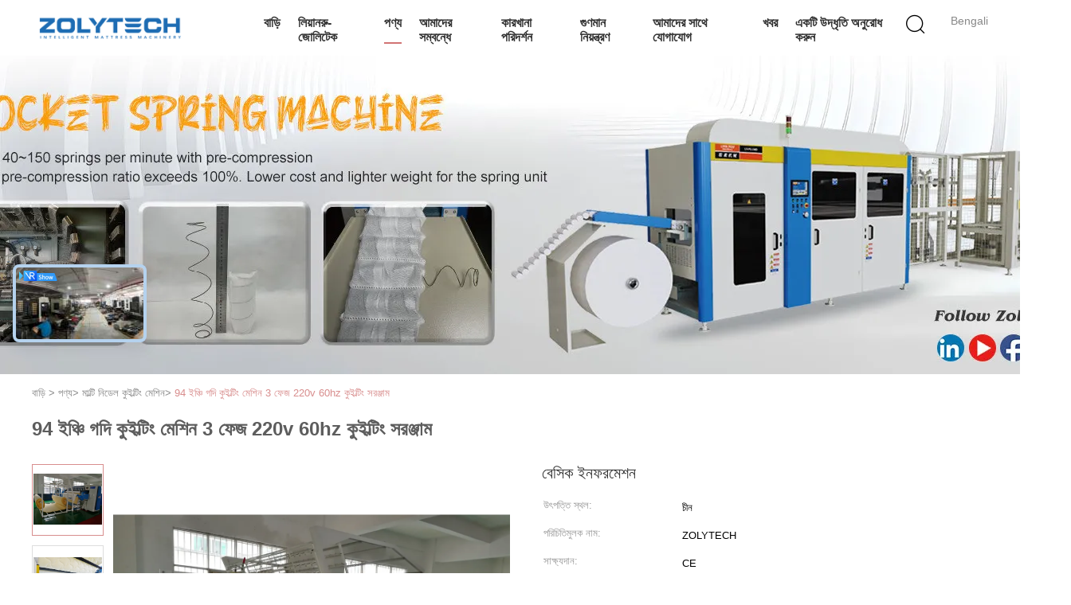

--- FILE ---
content_type: text/html
request_url: https://bengali.quiltingmachine.com/sale-10528089-94-inch-mattress-quilting-machine-3-phase-220v-60hz-quilting-equipment.html
body_size: 38019
content:

<!DOCTYPE html>
<html lang="bn">
<head>
	<meta charset="utf-8">
	<meta http-equiv="X-UA-Compatible" content="IE=edge">
	<meta name="viewport" content="width=device-width, initial-scale=1.0, maximum-scale=5.1, minimum-scale=1">
    <title>94 ইঞ্চি গদি কুইল্টিং মেশিন 3 ফেজ 220v 60hz কুইল্টিং সরঞ্জাম</title>
    <meta name="keywords" content="94 ইঞ্চি গদি কুইল্টিং মেশিন, 220v 60hz গদি কুইল্টিং মেশিন, 220v 60hz কুইল্টিং সরঞ্জাম, মাল্টি নিডেল কুইল্টিং মেশিন" />
    <meta name="description" content="উচ্চ গুনসম্পন্ন 94 ইঞ্চি গদি কুইল্টিং মেশিন 3 ফেজ 220v 60hz কুইল্টিং সরঞ্জাম চীন থেকে, চীনের শীর্ষস্থানীয় পণ্যের বাজার 94 ইঞ্চি গদি কুইল্টিং মেশিন প্রোডাক্ট,  220v 60hz গদি কুইল্টিং মেশিন কারখানা,  220v 60hz কুইল্টিং সরঞ্জাম পণ্য." />
    <link type='text/css' rel='stylesheet' href='/??/images/global.css,/photo/quiltingmachine/sitetpl/style/common.css?ver=1749445555' media='all'>
			  <script type='text/javascript' src='/js/jquery.js'></script><meta property="og:title" content="94 ইঞ্চি গদি কুইল্টিং মেশিন 3 ফেজ 220v 60hz কুইল্টিং সরঞ্জাম" />
<meta property="og:description" content="উচ্চ গুনসম্পন্ন 94 ইঞ্চি গদি কুইল্টিং মেশিন 3 ফেজ 220v 60hz কুইল্টিং সরঞ্জাম চীন থেকে, চীনের শীর্ষস্থানীয় পণ্যের বাজার 94 ইঞ্চি গদি কুইল্টিং মেশিন প্রোডাক্ট,  220v 60hz গদি কুইল্টিং মেশিন কারখানা,  220v 60hz কুইল্টিং সরঞ্জাম পণ্য." />
<meta property="og:type" content="product" />
<meta property="og:availability" content="instock" />
<meta property="og:site_name" content="ZOLYTECH MACHINERY CO., LTD" />
<meta property="og:url" content="https://bengali.quiltingmachine.com/sale-10528089-94-inch-mattress-quilting-machine-3-phase-220v-60hz-quilting-equipment.html" />
<meta property="og:image" content="https://bengali.quiltingmachine.com/photo/ps18492792-94_inch_mattress_quilting_machine_3_phase_220v_60hz_quilting_equipment.jpg" />
<link rel="canonical" href="https://bengali.quiltingmachine.com/sale-10528089-94-inch-mattress-quilting-machine-3-phase-220v-60hz-quilting-equipment.html" />
<link rel="alternate" href="https://m.bengali.quiltingmachine.com/sale-10528089-94-inch-mattress-quilting-machine-3-phase-220v-60hz-quilting-equipment.html" media="only screen and (max-width: 640px)" />
<link rel="stylesheet" type="text/css" href="/js/guidefirstcommon.css" />
<style type="text/css">
/*<![CDATA[*/
.consent__cookie {position: fixed;top: 0;left: 0;width: 100%;height: 0%;z-index: 100000;}.consent__cookie_bg {position: fixed;top: 0;left: 0;width: 100%;height: 100%;background: #000;opacity: .6;display: none }.consent__cookie_rel {position: fixed;bottom:0;left: 0;width: 100%;background: #fff;display: -webkit-box;display: -ms-flexbox;display: flex;flex-wrap: wrap;padding: 24px 80px;-webkit-box-sizing: border-box;box-sizing: border-box;-webkit-box-pack: justify;-ms-flex-pack: justify;justify-content: space-between;-webkit-transition: all ease-in-out .3s;transition: all ease-in-out .3s }.consent__close {position: absolute;top: 20px;right: 20px;cursor: pointer }.consent__close svg {fill: #777 }.consent__close:hover svg {fill: #000 }.consent__cookie_box {flex: 1;word-break: break-word;}.consent__warm {color: #777;font-size: 16px;margin-bottom: 12px;line-height: 19px }.consent__title {color: #333;font-size: 20px;font-weight: 600;margin-bottom: 12px;line-height: 23px }.consent__itxt {color: #333;font-size: 14px;margin-bottom: 12px;display: -webkit-box;display: -ms-flexbox;display: flex;-webkit-box-align: center;-ms-flex-align: center;align-items: center }.consent__itxt i {display: -webkit-inline-box;display: -ms-inline-flexbox;display: inline-flex;width: 28px;height: 28px;border-radius: 50%;background: #e0f9e9;margin-right: 8px;-webkit-box-align: center;-ms-flex-align: center;align-items: center;-webkit-box-pack: center;-ms-flex-pack: center;justify-content: center }.consent__itxt svg {fill: #3ca860 }.consent__txt {color: #a6a6a6;font-size: 14px;margin-bottom: 8px;line-height: 17px }.consent__btns {display: -webkit-box;display: -ms-flexbox;display: flex;-webkit-box-orient: vertical;-webkit-box-direction: normal;-ms-flex-direction: column;flex-direction: column;-webkit-box-pack: center;-ms-flex-pack: center;justify-content: center;flex-shrink: 0;}.consent__btn {width: 280px;height: 40px;line-height: 40px;text-align: center;background: #3ca860;color: #fff;border-radius: 4px;margin: 8px 0;-webkit-box-sizing: border-box;box-sizing: border-box;cursor: pointer;font-size:14px}.consent__btn:hover {background: #00823b }.consent__btn.empty {color: #3ca860;border: 1px solid #3ca860;background: #fff }.consent__btn.empty:hover {background: #3ca860;color: #fff }.open .consent__cookie_bg {display: block }.open .consent__cookie_rel {bottom: 0 }@media (max-width: 760px) {.consent__btns {width: 100%;align-items: center;}.consent__cookie_rel {padding: 20px 24px }}.consent__cookie.open {display: block;}.consent__cookie {display: none;}
/*]]>*/
</style>
<style type="text/css">
/*<![CDATA[*/
@media only screen and (max-width:640px){.contact_now_dialog .content-wrap .desc{background-image:url(/images/cta_images/bg_s.png) !important}}.contact_now_dialog .content-wrap .content-wrap_header .cta-close{background-image:url(/images/cta_images/sprite.png) !important}.contact_now_dialog .content-wrap .desc{background-image:url(/images/cta_images/bg_l.png) !important}.contact_now_dialog .content-wrap .cta-btn i{background-image:url(/images/cta_images/sprite.png) !important}.contact_now_dialog .content-wrap .head-tip img{content:url(/images/cta_images/cta_contact_now.png) !important}.cusim{background-image:url(/images/imicon/im.svg) !important}.cuswa{background-image:url(/images/imicon/wa.png) !important}.cusall{background-image:url(/images/imicon/allchat.svg) !important}
/*]]>*/
</style>
<script type="text/javascript" src="/js/guidefirstcommon.js"></script>
<script type="text/javascript">
/*<![CDATA[*/
window.isvideotpl = 1;window.detailurl = '/sale-10528089-94-inch-mattress-quilting-machine-3-phase-220v-60hz-quilting-equipment.html';
var colorUrl = '';var isShowGuide = 2;var showGuideColor = 0;var im_appid = 10003;var im_msg="Good day, what product are you looking for?";

var cta_cid = 25474;var use_defaulProductInfo = 1;var cta_pid = 10528089;var test_company = 0;var webim_domain = '';var company_type = 0;var cta_equipment = 'pc'; var setcookie = 'setwebimCookie(86051,10528089,0)'; var whatsapplink = "https://wa.me/8613424899823?text=Hi%2C+I%27m+interested+in+94+%E0%A6%87%E0%A6%9E%E0%A7%8D%E0%A6%9A%E0%A6%BF+%E0%A6%97%E0%A6%A6%E0%A6%BF+%E0%A6%95%E0%A7%81%E0%A6%87%E0%A6%B2%E0%A7%8D%E0%A6%9F%E0%A6%BF%E0%A6%82+%E0%A6%AE%E0%A7%87%E0%A6%B6%E0%A6%BF%E0%A6%A8+3+%E0%A6%AB%E0%A7%87%E0%A6%9C+220v+60hz+%E0%A6%95%E0%A7%81%E0%A6%87%E0%A6%B2%E0%A7%8D%E0%A6%9F%E0%A6%BF%E0%A6%82+%E0%A6%B8%E0%A6%B0%E0%A6%9E%E0%A7%8D%E0%A6%9C%E0%A6%BE%E0%A6%AE."; function insertMeta(){var str = '<meta name="mobile-web-app-capable" content="yes" /><meta name="viewport" content="width=device-width, initial-scale=1.0" />';document.head.insertAdjacentHTML('beforeend',str);} var element = document.querySelector('a.footer_webim_a[href="/webim/webim_tab.html"]');if (element) {element.parentNode.removeChild(element);}

var colorUrl = '';
var aisearch = 0;
var selfUrl = '';
window.playerReportUrl='/vod/view_count/report';
var query_string = ["Products","Detail"];
var g_tp = '';
var customtplcolor = 99602;
var str_chat = 'চ্যাট';
				var str_call_now = 'এখনই ফোন করো';
var str_chat_now = 'এখন চ্যাট করুন';
var str_contact1 = 'সেরা দাম পান';var str_chat_lang='bengali';var str_contact2 = 'মূল্য পান';var str_contact2 = 'সেরা মূল্য';var str_contact = 'যোগাযোগ';
window.predomainsub = "";
/*]]>*/
</script>
</head>
<body>
<img src="/logo.gif" style="display:none" alt="logo"/>
<a style="display: none!important;" title="ZOLYTECH MACHINERY CO., LTD" class="float-inquiry" href="/contactnow.html" onclick='setinquiryCookie("{\"showproduct\":1,\"pid\":\"10528089\",\"name\":\"94 \\u0987\\u099e\\u09cd\\u099a\\u09bf \\u0997\\u09a6\\u09bf \\u0995\\u09c1\\u0987\\u09b2\\u09cd\\u099f\\u09bf\\u0982 \\u09ae\\u09c7\\u09b6\\u09bf\\u09a8 3 \\u09ab\\u09c7\\u099c 220v 60hz \\u0995\\u09c1\\u0987\\u09b2\\u09cd\\u099f\\u09bf\\u0982 \\u09b8\\u09b0\\u099e\\u09cd\\u099c\\u09be\\u09ae\",\"source_url\":\"\\/sale-10528089-94-inch-mattress-quilting-machine-3-phase-220v-60hz-quilting-equipment.html\",\"picurl\":\"\\/photo\\/pd18492792-94_inch_mattress_quilting_machine_3_phase_220v_60hz_quilting_equipment.jpg\",\"propertyDetail\":[[\"\\u0995\\u09c1\\u0987\\u09b2\\u09cd\\u099f\\u09bf\\u0982 \\u09aa\\u09cd\\u09b0\\u09b8\\u09cd\\u09a5\",\"2450 \\u09ae\\u09bf\\u09ae\\u09bf\"],[\"\\u098f\\u0995\\u09cd\\u09b8-\\u0985\\u0995\\u09cd\\u09b7 \\u0986\\u09a8\\u09cd\\u09a6\\u09cb\\u09b2\\u09a8 \\u09b8\\u09cd\\u09a5\\u09be\\u09a8\\u099a\\u09cd\\u09af\\u09c1\\u09a4\\u09bf\",\"304.8 \\u09ae\\u09bf\\u09ae\\u09bf\"],[\"\\u09b8\\u09c7\\u09b2\\u09be\\u0987 \\u09a6\\u09c8\\u09b0\\u09cd\\u0998\\u09cd\\u09af\",\"3-7 \\u09ae\\u09bf\\u09ae\\u09bf\"],[\"\\u0995\\u09cd\\u09b7\\u09ae\\u09a4\\u09be\",\"60-300 (\\u09ae\\u09bf\\/\\u0998\\u09a8\\u09cd\\u099f\\u09be)\"]],\"company_name\":null,\"picurl_c\":\"\\/photo\\/pc18492792-94_inch_mattress_quilting_machine_3_phase_220v_60hz_quilting_equipment.jpg\",\"price\":\"\",\"username\":\"Haley\",\"viewTime\":\"\\u0997\\u09a4 \\u09b2\\u0997\\u0987\\u09a8 : 9 \\u0998\\u09a8\\u09cd\\u099f\\u09be\\u09b0 40 \\u09ae\\u09bf\\u09a8\\u09bf\\u099f \\u09aa\\u09c2\\u09b0\\u09cd\\u09ac\\u09c7\",\"subject\":\"\\u0986\\u09aa\\u09a8\\u09be\\u09b0 \\u0985\\u09a8\\u09b2\\u09be\\u0987\\u09a8 \\u098f \\u09a6\\u09be\\u09ae \\u09aa\\u09cd\\u09b0\\u09c7\\u09b0\\u09a3 \\u0995\\u09b0\\u09c1\\u09a8\",\"countrycode\":\"\"}");'></a>
<!-- Event snippet for quiltingmachine.com conversion page
In your html page, add the snippet and call gtag_report_conversion when someone clicks on the chosen link or button. -->
<script>
function gtag_report_conversion(url) {
  var callback = function () {
    if (typeof(url) != 'undefined') {
      window.location = url;
    }
  };
  gtag('event', 'conversion', {
      'send_to': 'AW-10948848548/IuN7CNvW280DEKTX6OQo',
      'event_callback': callback
  });
  return false;
}
</script><script>
var originProductInfo = '';
var originProductInfo = {"showproduct":1,"pid":"10528089","name":"94 \u0987\u099e\u09cd\u099a\u09bf \u0997\u09a6\u09bf \u0995\u09c1\u0987\u09b2\u09cd\u099f\u09bf\u0982 \u09ae\u09c7\u09b6\u09bf\u09a8 3 \u09ab\u09c7\u099c 220v 60hz \u0995\u09c1\u0987\u09b2\u09cd\u099f\u09bf\u0982 \u09b8\u09b0\u099e\u09cd\u099c\u09be\u09ae","source_url":"\/sale-10528089-94-inch-mattress-quilting-machine-3-phase-220v-60hz-quilting-equipment.html","picurl":"\/photo\/pd18492792-94_inch_mattress_quilting_machine_3_phase_220v_60hz_quilting_equipment.jpg","propertyDetail":[["\u0995\u09c1\u0987\u09b2\u09cd\u099f\u09bf\u0982 \u09aa\u09cd\u09b0\u09b8\u09cd\u09a5","2450 \u09ae\u09bf\u09ae\u09bf"],["\u098f\u0995\u09cd\u09b8-\u0985\u0995\u09cd\u09b7 \u0986\u09a8\u09cd\u09a6\u09cb\u09b2\u09a8 \u09b8\u09cd\u09a5\u09be\u09a8\u099a\u09cd\u09af\u09c1\u09a4\u09bf","304.8 \u09ae\u09bf\u09ae\u09bf"],["\u09b8\u09c7\u09b2\u09be\u0987 \u09a6\u09c8\u09b0\u09cd\u0998\u09cd\u09af","3-7 \u09ae\u09bf\u09ae\u09bf"],["\u0995\u09cd\u09b7\u09ae\u09a4\u09be","60-300 (\u09ae\u09bf\/\u0998\u09a8\u09cd\u099f\u09be)"]],"company_name":null,"picurl_c":"\/photo\/pc18492792-94_inch_mattress_quilting_machine_3_phase_220v_60hz_quilting_equipment.jpg","price":"","username":"Haley","viewTime":"\u0997\u09a4 \u09b2\u0997\u0987\u09a8 : 8 \u0998\u09a8\u09cd\u099f\u09be\u09b0 40 \u09ae\u09bf\u09a8\u09bf\u099f \u09aa\u09c2\u09b0\u09cd\u09ac\u09c7","subject":"\u0986\u09aa\u09a8\u09be\u09b0 94 \u0987\u099e\u09cd\u099a\u09bf \u0997\u09a6\u09bf \u0995\u09c1\u0987\u09b2\u09cd\u099f\u09bf\u0982 \u09ae\u09c7\u09b6\u09bf\u09a8 3 \u09ab\u09c7\u099c 220v 60hz \u0995\u09c1\u0987\u09b2\u09cd\u099f\u09bf\u0982 \u09b8\u09b0\u099e\u09cd\u099c\u09be\u09ae \u099c\u09a8\u09cd\u09af \u0995\u09a4","countrycode":""};
var save_url = "/contactsave.html";
var update_url = "/updateinquiry.html";
var productInfo = {};
var defaulProductInfo = {};
var myDate = new Date();
var curDate = myDate.getFullYear()+'-'+(parseInt(myDate.getMonth())+1)+'-'+myDate.getDate();
var message = '';
var default_pop = 1;
var leaveMessageDialog = document.getElementsByClassName('leave-message-dialog')[0]; // 获取弹层
var _$$ = function (dom) {
    return document.querySelectorAll(dom);
};
resInfo = originProductInfo;
resInfo['name'] = resInfo['name'] || '';
defaulProductInfo.pid = resInfo['pid'];
defaulProductInfo.productName = resInfo['name'] ?? '';
defaulProductInfo.productInfo = resInfo['propertyDetail'];
defaulProductInfo.productImg = resInfo['picurl_c'];
defaulProductInfo.subject = resInfo['subject'] ?? '';
defaulProductInfo.productImgAlt = resInfo['name'] ?? '';
var inquirypopup_tmp = 1;
var message = 'প্রিয়,'+'\r\n'+"আমি আগ্রহী"+' '+trim(resInfo['name'])+", আপনি কি আমাকে আরও বিশদ যেমন প্রকার, আকার, এমওকিউ, উপাদান ইত্যাদি পাঠাতে পারেন?"+'\r\n'+"ধন্যবাদ!"+'\r\n'+"তোমার উত্তরের অপেক্ষা করছি.";
var message_1 = 'প্রিয়,'+'\r\n'+"আমি আগ্রহী"+' '+trim(resInfo['name'])+", আপনি কি আমাকে আরও বিশদ যেমন প্রকার, আকার, এমওকিউ, উপাদান ইত্যাদি পাঠাতে পারেন?"+'\r\n'+"ধন্যবাদ!"+'\r\n'+"তোমার উত্তরের অপেক্ষা করছি.";
var message_2 = 'হ্যালো,'+'\r\n'+"আমি খুজছি"+' '+trim(resInfo['name'])+", দয়া করে আমাকে দাম, স্পেসিফিকেশন এবং ছবি প্রেরণ করুন।"+'\r\n'+"আপনার দ্রুত প্রতিক্রিয়া অত্যন্ত প্রশংসা করা হবে।"+'\r\n'+"আরও তথ্যের জন্য আমার সাথে যোগাযোগ করুন মুক্ত মনে।"+'\r\n'+"অনেক ধন্যবাদ.";
var message_3 = 'হ্যালো,'+'\r\n'+trim(resInfo['name'])+' '+"আমার প্রত্যাশা পূরণ"+'\r\n'+"দয়া করে আমাকে সেরা মূল্য এবং কিছু অন্যান্য পণ্যের তথ্য দিন।"+'\r\n'+"আমার মেইলের মাধ্যমে আমার সাথে নির্দ্বিধায় যোগাযোগ করুন"+'\r\n'+"অনেক ধন্যবাদ.";

var message_4 = 'প্রিয়,'+'\r\n'+"আপনার এফওবি দাম কত?"+' '+trim(resInfo['name'])+'?'+'\r\n'+"নিকটতম বন্দরের নাম কোনটি?"+'\r\n'+"যত তাড়াতাড়ি সম্ভব আমাকে উত্তর দিন, আরও তথ্য ভাগ করে নেওয়া ভাল।"+'\r\n'+"শুভেচ্ছা!";
var message_5 = 'হাই,'+'\r\n'+"আমি আপনার খুব আগ্রহী"+' '+trim(resInfo['name'])+'.'+'\r\n'+"আপনার পণ্য বিবরণ আমাকে প্রেরণ করুন।"+'\r\n'+"আপনার দ্রুত উত্তর প্রত্যাশায়।"+'\r\n'+"মেইলে আমার সাথে নির্দ্বিধায় যোগাযোগ করুন"+'\r\n'+"শুভেচ্ছা!";

var message_6 = 'প্রিয়,'+'\r\n'+"আপনার সম্পর্কে আমাদের তথ্য সরবরাহ করুন"+' '+trim(resInfo['name'])+", যেমন প্রকার, আকার, উপাদান এবং অবশ্যই সেরা দাম।"+'\r\n'+"আপনার দ্রুত উত্তর প্রত্যাশায়।"+'\r\n'+"ধন্যবাদ!";
var message_7 = 'প্রিয়,'+'\r\n'+"আপনি সরবরাহ করতে পারেন"+' '+trim(resInfo['name'])+" আমাদের জন্য?"+'\r\n'+"প্রথমে আমরা একটি দামের তালিকা এবং কিছু পণ্যের বিবরণ চাই।"+'\r\n'+"আমি আশা করি সাড়া জাগানো আশা করি এবং সহযোগিতার প্রত্যাশায় রয়েছি।"+'\r\n'+"আপনাকে অনেক ধন্যবাদ.";
var message_8 = 'ওহে,'+'\r\n'+"আমি খুজছি"+' '+trim(resInfo['name'])+", দয়া করে আমাকে আরও কিছু বিস্তারিত পণ্যের তথ্য দিন।"+'\r\n'+"আমি আপনার উত্তরের জন্য উন্মুখ।"+'\r\n'+"ধন্যবাদ!";
var message_9 = 'হ্যালো,'+'\r\n'+"তোমার"+' '+trim(resInfo['name'])+" আমার প্রয়োজনীয়তা খুব ভাল পূরণ করে।"+'\r\n'+"দয়া করে আমাকে মূল্য, স্পেসিফিকেশন এবং অনুরূপ মডেল প্রেরণ করুন ঠিক আছে।"+'\r\n'+"আমার সাথে চ্যাট নির্দ্বিধায়।"+'\r\n'+"ধন্যবাদ!";
var message_10 = 'প্রিয়,'+'\r\n'+"এর বিবরণ এবং উদ্ধৃতি সম্পর্কে আমি আরও জানতে চাই"+' '+trim(resInfo['name'])+'.'+'\r\n'+"আমার সাথে যোগাযোগ করুন মুক্ত মনে।"+'\r\n'+"শুভেচ্ছা!";

var r = getRandom(1,10);

defaulProductInfo.message = eval("message_"+r);
    defaulProductInfo.message = eval("message_"+r);
        var mytAjax = {

    post: function(url, data, fn) {
        var xhr = new XMLHttpRequest();
        xhr.open("POST", url, true);
        xhr.setRequestHeader("Content-Type", "application/x-www-form-urlencoded;charset=UTF-8");
        xhr.setRequestHeader("X-Requested-With", "XMLHttpRequest");
        xhr.setRequestHeader('Content-Type','text/plain;charset=UTF-8');
        xhr.onreadystatechange = function() {
            if(xhr.readyState == 4 && (xhr.status == 200 || xhr.status == 304)) {
                fn.call(this, xhr.responseText);
            }
        };
        xhr.send(data);
    },

    postform: function(url, data, fn) {
        var xhr = new XMLHttpRequest();
        xhr.open("POST", url, true);
        xhr.setRequestHeader("X-Requested-With", "XMLHttpRequest");
        xhr.onreadystatechange = function() {
            if(xhr.readyState == 4 && (xhr.status == 200 || xhr.status == 304)) {
                fn.call(this, xhr.responseText);
            }
        };
        xhr.send(data);
    }
};
/*window.onload = function(){
    leaveMessageDialog = document.getElementsByClassName('leave-message-dialog')[0];
    if (window.localStorage.recordDialogStatus=='undefined' || (window.localStorage.recordDialogStatus!='undefined' && window.localStorage.recordDialogStatus != curDate)) {
        setTimeout(function(){
            if(parseInt(inquirypopup_tmp%10) == 1){
                creatDialog(defaulProductInfo, 1);
            }
        }, 6000);
    }
};*/
function trim(str)
{
    str = str.replace(/(^\s*)/g,"");
    return str.replace(/(\s*$)/g,"");
};
function getRandom(m,n){
    var num = Math.floor(Math.random()*(m - n) + n);
    return num;
};
function strBtn(param) {

    var starattextarea = document.getElementById("textareamessage").value.length;
    var email = document.getElementById("startEmail").value;

    var default_tip = document.querySelectorAll(".watermark_container").length;
    if (20 < starattextarea && starattextarea < 3000) {
        if(default_tip>0){
            document.getElementById("textareamessage1").parentNode.parentNode.nextElementSibling.style.display = "none";
        }else{
            document.getElementById("textareamessage1").parentNode.nextElementSibling.style.display = "none";
        }

    } else {
        if(default_tip>0){
            document.getElementById("textareamessage1").parentNode.parentNode.nextElementSibling.style.display = "block";
        }else{
            document.getElementById("textareamessage1").parentNode.nextElementSibling.style.display = "block";
        }

        return;
    }

    // var re = /^([a-zA-Z0-9_-])+@([a-zA-Z0-9_-])+\.([a-zA-Z0-9_-])+/i;/*邮箱不区分大小写*/
    var re = /^[a-zA-Z0-9][\w-]*(\.?[\w-]+)*@[a-zA-Z0-9-]+(\.[a-zA-Z0-9]+)+$/i;
    if (!re.test(email)) {
        document.getElementById("startEmail").nextElementSibling.style.display = "block";
        return;
    } else {
        document.getElementById("startEmail").nextElementSibling.style.display = "none";
    }

    var subject = document.getElementById("pop_subject").value;
    var pid = document.getElementById("pop_pid").value;
    var message = document.getElementById("textareamessage").value;
    var sender_email = document.getElementById("startEmail").value;
    var tel = '';
    if (document.getElementById("tel0") != undefined && document.getElementById("tel0") != '')
        tel = document.getElementById("tel0").value;
    var form_serialize = '&tel='+tel;

    form_serialize = form_serialize.replace(/\+/g, "%2B");
    mytAjax.post(save_url,"pid="+pid+"&subject="+subject+"&email="+sender_email+"&message="+(message)+form_serialize,function(res){
        var mes = JSON.parse(res);
        if(mes.status == 200){
            var iid = mes.iid;
            document.getElementById("pop_iid").value = iid;
            document.getElementById("pop_uuid").value = mes.uuid;

            if(typeof gtag_report_conversion === "function"){
                gtag_report_conversion();//执行统计js代码
            }
            if(typeof fbq === "function"){
                fbq('track','Purchase');//执行统计js代码
            }
        }
    });
    for (var index = 0; index < document.querySelectorAll(".dialog-content-pql").length; index++) {
        document.querySelectorAll(".dialog-content-pql")[index].style.display = "none";
    };
    $('#idphonepql').val(tel);
    document.getElementById("dialog-content-pql-id").style.display = "block";
    ;
};
function twoBtnOk(param) {

    var selectgender = document.getElementById("Mr").innerHTML;
    var iid = document.getElementById("pop_iid").value;
    var sendername = document.getElementById("idnamepql").value;
    var senderphone = document.getElementById("idphonepql").value;
    var sendercname = document.getElementById("idcompanypql").value;
    var uuid = document.getElementById("pop_uuid").value;
    var gender = 2;
    if(selectgender == 'Mr.') gender = 0;
    if(selectgender == 'Mrs.') gender = 1;
    var pid = document.getElementById("pop_pid").value;
    var form_serialize = '';

        form_serialize = form_serialize.replace(/\+/g, "%2B");

    mytAjax.post(update_url,"iid="+iid+"&gender="+gender+"&uuid="+uuid+"&name="+(sendername)+"&tel="+(senderphone)+"&company="+(sendercname)+form_serialize,function(res){});

    for (var index = 0; index < document.querySelectorAll(".dialog-content-pql").length; index++) {
        document.querySelectorAll(".dialog-content-pql")[index].style.display = "none";
    };
    document.getElementById("dialog-content-pql-ok").style.display = "block";

};
function toCheckMust(name) {
    $('#'+name+'error').hide();
}
function handClidk(param) {
    var starattextarea = document.getElementById("textareamessage1").value.length;
    var email = document.getElementById("startEmail1").value;
    var default_tip = document.querySelectorAll(".watermark_container").length;
    if (20 < starattextarea && starattextarea < 3000) {
        if(default_tip>0){
            document.getElementById("textareamessage1").parentNode.parentNode.nextElementSibling.style.display = "none";
        }else{
            document.getElementById("textareamessage1").parentNode.nextElementSibling.style.display = "none";
        }

    } else {
        if(default_tip>0){
            document.getElementById("textareamessage1").parentNode.parentNode.nextElementSibling.style.display = "block";
        }else{
            document.getElementById("textareamessage1").parentNode.nextElementSibling.style.display = "block";
        }

        return;
    }

    // var re = /^([a-zA-Z0-9_-])+@([a-zA-Z0-9_-])+\.([a-zA-Z0-9_-])+/i;
    var re = /^[a-zA-Z0-9][\w-]*(\.?[\w-]+)*@[a-zA-Z0-9-]+(\.[a-zA-Z0-9]+)+$/i;
    if (!re.test(email)) {
        document.getElementById("startEmail1").nextElementSibling.style.display = "block";
        return;
    } else {
        document.getElementById("startEmail1").nextElementSibling.style.display = "none";
    }

    var subject = document.getElementById("pop_subject").value;
    var pid = document.getElementById("pop_pid").value;
    var message = document.getElementById("textareamessage1").value;
    var sender_email = document.getElementById("startEmail1").value;
    var form_serialize = tel = '';
    if (document.getElementById("tel1") != undefined && document.getElementById("tel1") != '')
        tel = document.getElementById("tel1").value;
        mytAjax.post(save_url,"email="+sender_email+"&tel="+tel+"&pid="+pid+"&message="+message+"&subject="+subject+form_serialize,function(res){

        var mes = JSON.parse(res);
        if(mes.status == 200){
            var iid = mes.iid;
            document.getElementById("pop_iid").value = iid;
            document.getElementById("pop_uuid").value = mes.uuid;
            if(typeof gtag_report_conversion === "function"){
                gtag_report_conversion();//执行统计js代码
            }
        }

    });
    for (var index = 0; index < document.querySelectorAll(".dialog-content-pql").length; index++) {
        document.querySelectorAll(".dialog-content-pql")[index].style.display = "none";
    };
    $('#idphonepql').val(tel);
    document.getElementById("dialog-content-pql-id").style.display = "block";

};
window.addEventListener('load', function () {
    $('.checkbox-wrap label').each(function(){
        if($(this).find('input').prop('checked')){
            $(this).addClass('on')
        }else {
            $(this).removeClass('on')
        }
    })
    $(document).on('click', '.checkbox-wrap label' , function(ev){
        if (ev.target.tagName.toUpperCase() != 'INPUT') {
            $(this).toggleClass('on')
        }
    })
})

function hand_video(pdata) {
    data = JSON.parse(pdata);
    productInfo.productName = data.productName;
    productInfo.productInfo = data.productInfo;
    productInfo.productImg = data.productImg;
    productInfo.subject = data.subject;

    var message = 'প্রিয়,'+'\r\n'+"আমি আগ্রহী"+' '+trim(data.productName)+", আপনি কি আমাকে আরও বিশদ যেমন প্রকার, আকার, পরিমাণ, উপাদান ইত্যাদি পাঠাতে পারেন"+'\r\n'+"ধন্যবাদ!"+'\r\n'+"তোমার উত্তরের অপেক্ষা করছি.";

    var message = 'প্রিয়,'+'\r\n'+"আমি আগ্রহী"+' '+trim(data.productName)+", আপনি কি আমাকে আরও বিশদ যেমন প্রকার, আকার, এমওকিউ, উপাদান ইত্যাদি পাঠাতে পারেন?"+'\r\n'+"ধন্যবাদ!"+'\r\n'+"তোমার উত্তরের অপেক্ষা করছি.";
    var message_1 = 'প্রিয়,'+'\r\n'+"আমি আগ্রহী"+' '+trim(data.productName)+", আপনি কি আমাকে আরও বিশদ যেমন প্রকার, আকার, এমওকিউ, উপাদান ইত্যাদি পাঠাতে পারেন?"+'\r\n'+"ধন্যবাদ!"+'\r\n'+"তোমার উত্তরের অপেক্ষা করছি.";
    var message_2 = 'হ্যালো,'+'\r\n'+"আমি খুজছি"+' '+trim(data.productName)+", দয়া করে আমাকে দাম, স্পেসিফিকেশন এবং ছবি প্রেরণ করুন।"+'\r\n'+"আপনার দ্রুত প্রতিক্রিয়া অত্যন্ত প্রশংসা করা হবে।"+'\r\n'+"আরও তথ্যের জন্য আমার সাথে যোগাযোগ করুন মুক্ত মনে।"+'\r\n'+"অনেক ধন্যবাদ.";
    var message_3 = 'হ্যালো,'+'\r\n'+trim(data.productName)+' '+"আমার প্রত্যাশা পূরণ"+'\r\n'+"দয়া করে আমাকে সেরা মূল্য এবং কিছু অন্যান্য পণ্যের তথ্য দিন।"+'\r\n'+"আমার মেইলের মাধ্যমে আমার সাথে নির্দ্বিধায় যোগাযোগ করুন"+'\r\n'+"অনেক ধন্যবাদ.";

    var message_4 = 'প্রিয়,'+'\r\n'+"আপনার এফওবি দাম কত?"+' '+trim(data.productName)+'?'+'\r\n'+"নিকটতম বন্দরের নাম কোনটি?"+'\r\n'+"যত তাড়াতাড়ি সম্ভব আমাকে উত্তর দিন, আরও তথ্য ভাগ করে নেওয়া ভাল।"+'\r\n'+"শুভেচ্ছা!";
    var message_5 = 'হাই,'+'\r\n'+"আমি আপনার খুব আগ্রহী"+' '+trim(data.productName)+'.'+'\r\n'+"আপনার পণ্য বিবরণ আমাকে প্রেরণ করুন।"+'\r\n'+"আপনার দ্রুত উত্তর প্রত্যাশায়।"+'\r\n'+"মেইলে আমার সাথে নির্দ্বিধায় যোগাযোগ করুন"+'\r\n'+"শুভেচ্ছা!";

    var message_6 = 'প্রিয়,'+'\r\n'+"আপনার সম্পর্কে আমাদের তথ্য সরবরাহ করুন"+' '+trim(data.productName)+", যেমন প্রকার, আকার, উপাদান এবং অবশ্যই সেরা দাম।"+'\r\n'+"আপনার দ্রুত উত্তর প্রত্যাশায়।"+'\r\n'+"ধন্যবাদ!";
    var message_7 = 'প্রিয়,'+'\r\n'+"আপনি সরবরাহ করতে পারেন"+' '+trim(data.productName)+" আমাদের জন্য?"+'\r\n'+"প্রথমে আমরা একটি দামের তালিকা এবং কিছু পণ্যের বিবরণ চাই।"+'\r\n'+"আমি আশা করি সাড়া জাগানো আশা করি এবং সহযোগিতার প্রত্যাশায় রয়েছি।"+'\r\n'+"আপনাকে অনেক ধন্যবাদ.";
    var message_8 = 'ওহে,'+'\r\n'+"আমি খুজছি"+' '+trim(data.productName)+", দয়া করে আমাকে আরও কিছু বিস্তারিত পণ্যের তথ্য দিন।"+'\r\n'+"আমি আপনার উত্তরের জন্য উন্মুখ।"+'\r\n'+"ধন্যবাদ!";
    var message_9 = 'হ্যালো,'+'\r\n'+"তোমার"+' '+trim(data.productName)+" আমার প্রয়োজনীয়তা খুব ভাল পূরণ করে।"+'\r\n'+"দয়া করে আমাকে মূল্য, স্পেসিফিকেশন এবং অনুরূপ মডেল প্রেরণ করুন ঠিক আছে।"+'\r\n'+"আমার সাথে চ্যাট নির্দ্বিধায়।"+'\r\n'+"ধন্যবাদ!";
    var message_10 = 'প্রিয়,'+'\r\n'+"এর বিবরণ এবং উদ্ধৃতি সম্পর্কে আমি আরও জানতে চাই"+' '+trim(data.productName)+'.'+'\r\n'+"আমার সাথে যোগাযোগ করুন মুক্ত মনে।"+'\r\n'+"শুভেচ্ছা!";

    var r = getRandom(1,10);

    productInfo.message = eval("message_"+r);
            if(parseInt(inquirypopup_tmp/10) == 1){
        productInfo.message = "";
    }
    productInfo.pid = data.pid;
    creatDialog(productInfo, 2);
};

function handDialog(pdata) {
    data = JSON.parse(pdata);
    productInfo.productName = data.productName;
    productInfo.productInfo = data.productInfo;
    productInfo.productImg = data.productImg;
    productInfo.subject = data.subject;

    var message = 'প্রিয়,'+'\r\n'+"আমি আগ্রহী"+' '+trim(data.productName)+", আপনি কি আমাকে আরও বিশদ যেমন প্রকার, আকার, পরিমাণ, উপাদান ইত্যাদি পাঠাতে পারেন"+'\r\n'+"ধন্যবাদ!"+'\r\n'+"তোমার উত্তরের অপেক্ষা করছি.";

    var message = 'প্রিয়,'+'\r\n'+"আমি আগ্রহী"+' '+trim(data.productName)+", আপনি কি আমাকে আরও বিশদ যেমন প্রকার, আকার, এমওকিউ, উপাদান ইত্যাদি পাঠাতে পারেন?"+'\r\n'+"ধন্যবাদ!"+'\r\n'+"তোমার উত্তরের অপেক্ষা করছি.";
    var message_1 = 'প্রিয়,'+'\r\n'+"আমি আগ্রহী"+' '+trim(data.productName)+", আপনি কি আমাকে আরও বিশদ যেমন প্রকার, আকার, এমওকিউ, উপাদান ইত্যাদি পাঠাতে পারেন?"+'\r\n'+"ধন্যবাদ!"+'\r\n'+"তোমার উত্তরের অপেক্ষা করছি.";
    var message_2 = 'হ্যালো,'+'\r\n'+"আমি খুজছি"+' '+trim(data.productName)+", দয়া করে আমাকে দাম, স্পেসিফিকেশন এবং ছবি প্রেরণ করুন।"+'\r\n'+"আপনার দ্রুত প্রতিক্রিয়া অত্যন্ত প্রশংসা করা হবে।"+'\r\n'+"আরও তথ্যের জন্য আমার সাথে যোগাযোগ করুন মুক্ত মনে।"+'\r\n'+"অনেক ধন্যবাদ.";
    var message_3 = 'হ্যালো,'+'\r\n'+trim(data.productName)+' '+"আমার প্রত্যাশা পূরণ"+'\r\n'+"দয়া করে আমাকে সেরা মূল্য এবং কিছু অন্যান্য পণ্যের তথ্য দিন।"+'\r\n'+"আমার মেইলের মাধ্যমে আমার সাথে নির্দ্বিধায় যোগাযোগ করুন"+'\r\n'+"অনেক ধন্যবাদ.";

    var message_4 = 'প্রিয়,'+'\r\n'+"আপনার এফওবি দাম কত?"+' '+trim(data.productName)+'?'+'\r\n'+"নিকটতম বন্দরের নাম কোনটি?"+'\r\n'+"যত তাড়াতাড়ি সম্ভব আমাকে উত্তর দিন, আরও তথ্য ভাগ করে নেওয়া ভাল।"+'\r\n'+"শুভেচ্ছা!";
    var message_5 = 'হাই,'+'\r\n'+"আমি আপনার খুব আগ্রহী"+' '+trim(data.productName)+'.'+'\r\n'+"আপনার পণ্য বিবরণ আমাকে প্রেরণ করুন।"+'\r\n'+"আপনার দ্রুত উত্তর প্রত্যাশায়।"+'\r\n'+"মেইলে আমার সাথে নির্দ্বিধায় যোগাযোগ করুন"+'\r\n'+"শুভেচ্ছা!";

    var message_6 = 'প্রিয়,'+'\r\n'+"আপনার সম্পর্কে আমাদের তথ্য সরবরাহ করুন"+' '+trim(data.productName)+", যেমন প্রকার, আকার, উপাদান এবং অবশ্যই সেরা দাম।"+'\r\n'+"আপনার দ্রুত উত্তর প্রত্যাশায়।"+'\r\n'+"ধন্যবাদ!";
    var message_7 = 'প্রিয়,'+'\r\n'+"আপনি সরবরাহ করতে পারেন"+' '+trim(data.productName)+" আমাদের জন্য?"+'\r\n'+"প্রথমে আমরা একটি দামের তালিকা এবং কিছু পণ্যের বিবরণ চাই।"+'\r\n'+"আমি আশা করি সাড়া জাগানো আশা করি এবং সহযোগিতার প্রত্যাশায় রয়েছি।"+'\r\n'+"আপনাকে অনেক ধন্যবাদ.";
    var message_8 = 'ওহে,'+'\r\n'+"আমি খুজছি"+' '+trim(data.productName)+", দয়া করে আমাকে আরও কিছু বিস্তারিত পণ্যের তথ্য দিন।"+'\r\n'+"আমি আপনার উত্তরের জন্য উন্মুখ।"+'\r\n'+"ধন্যবাদ!";
    var message_9 = 'হ্যালো,'+'\r\n'+"তোমার"+' '+trim(data.productName)+" আমার প্রয়োজনীয়তা খুব ভাল পূরণ করে।"+'\r\n'+"দয়া করে আমাকে মূল্য, স্পেসিফিকেশন এবং অনুরূপ মডেল প্রেরণ করুন ঠিক আছে।"+'\r\n'+"আমার সাথে চ্যাট নির্দ্বিধায়।"+'\r\n'+"ধন্যবাদ!";
    var message_10 = 'প্রিয়,'+'\r\n'+"এর বিবরণ এবং উদ্ধৃতি সম্পর্কে আমি আরও জানতে চাই"+' '+trim(data.productName)+'.'+'\r\n'+"আমার সাথে যোগাযোগ করুন মুক্ত মনে।"+'\r\n'+"শুভেচ্ছা!";

    var r = getRandom(1,10);
    productInfo.message = eval("message_"+r);
            if(parseInt(inquirypopup_tmp/10) == 1){
        productInfo.message = "";
    }
    productInfo.pid = data.pid;
    creatDialog(productInfo, 2);
};

function closepql(param) {

    leaveMessageDialog.style.display = 'none';
};

function closepql2(param) {

    for (var index = 0; index < document.querySelectorAll(".dialog-content-pql").length; index++) {
        document.querySelectorAll(".dialog-content-pql")[index].style.display = "none";
    };
    document.getElementById("dialog-content-pql-ok").style.display = "block";
};

function decodeHtmlEntities(str) {
    var tempElement = document.createElement('div');
    tempElement.innerHTML = str;
    return tempElement.textContent || tempElement.innerText || '';
}

function initProduct(productInfo,type){

    productInfo.productName = decodeHtmlEntities(productInfo.productName);
    productInfo.message = decodeHtmlEntities(productInfo.message);

    leaveMessageDialog = document.getElementsByClassName('leave-message-dialog')[0];
    leaveMessageDialog.style.display = "block";
    if(type == 3){
        var popinquiryemail = document.getElementById("popinquiryemail").value;
        _$$("#startEmail1")[0].value = popinquiryemail;
    }else{
        _$$("#startEmail1")[0].value = "";
    }
    _$$("#startEmail")[0].value = "";
    _$$("#idnamepql")[0].value = "";
    _$$("#idphonepql")[0].value = "";
    _$$("#idcompanypql")[0].value = "";

    _$$("#pop_pid")[0].value = productInfo.pid;
    _$$("#pop_subject")[0].value = productInfo.subject;
    
    if(parseInt(inquirypopup_tmp/10) == 1){
        productInfo.message = "";
    }

    _$$("#textareamessage1")[0].value = productInfo.message;
    _$$("#textareamessage")[0].value = productInfo.message;

    _$$("#dialog-content-pql-id .titlep")[0].innerHTML = productInfo.productName;
    _$$("#dialog-content-pql-id img")[0].setAttribute("src", productInfo.productImg);
    _$$("#dialog-content-pql-id img")[0].setAttribute("alt", productInfo.productImgAlt);

    _$$("#dialog-content-pql-id-hand img")[0].setAttribute("src", productInfo.productImg);
    _$$("#dialog-content-pql-id-hand img")[0].setAttribute("alt", productInfo.productImgAlt);
    _$$("#dialog-content-pql-id-hand .titlep")[0].innerHTML = productInfo.productName;

    if (productInfo.productInfo.length > 0) {
        var ul2, ul;
        ul = document.createElement("ul");
        for (var index = 0; index < productInfo.productInfo.length; index++) {
            var el = productInfo.productInfo[index];
            var li = document.createElement("li");
            var span1 = document.createElement("span");
            span1.innerHTML = el[0] + ":";
            var span2 = document.createElement("span");
            span2.innerHTML = el[1];
            li.appendChild(span1);
            li.appendChild(span2);
            ul.appendChild(li);

        }
        ul2 = ul.cloneNode(true);
        if (type === 1) {
            _$$("#dialog-content-pql-id .left")[0].replaceChild(ul, _$$("#dialog-content-pql-id .left ul")[0]);
        } else {
            _$$("#dialog-content-pql-id-hand .left")[0].replaceChild(ul2, _$$("#dialog-content-pql-id-hand .left ul")[0]);
            _$$("#dialog-content-pql-id .left")[0].replaceChild(ul, _$$("#dialog-content-pql-id .left ul")[0]);
        }
    };
    for (var index = 0; index < _$$("#dialog-content-pql-id .right ul li").length; index++) {
        _$$("#dialog-content-pql-id .right ul li")[index].addEventListener("click", function (params) {
            _$$("#dialog-content-pql-id .right #Mr")[0].innerHTML = this.innerHTML
        }, false)

    };

};
function closeInquiryCreateDialog() {
    document.getElementById("xuanpan_dialog_box_pql").style.display = "none";
};
function showInquiryCreateDialog() {
    document.getElementById("xuanpan_dialog_box_pql").style.display = "block";
};
function submitPopInquiry(){
    var message = document.getElementById("inquiry_message").value;
    var email = document.getElementById("inquiry_email").value;
    var subject = defaulProductInfo.subject;
    var pid = defaulProductInfo.pid;
    if (email === undefined) {
        showInquiryCreateDialog();
        document.getElementById("inquiry_email").style.border = "1px solid red";
        return false;
    };
    if (message === undefined) {
        showInquiryCreateDialog();
        document.getElementById("inquiry_message").style.border = "1px solid red";
        return false;
    };
    if (email.search(/^\w+((-\w+)|(\.\w+))*\@[A-Za-z0-9]+((\.|-)[A-Za-z0-9]+)*\.[A-Za-z0-9]+$/) == -1) {
        document.getElementById("inquiry_email").style.border= "1px solid red";
        showInquiryCreateDialog();
        return false;
    } else {
        document.getElementById("inquiry_email").style.border= "";
    };
    if (message.length < 20 || message.length >3000) {
        showInquiryCreateDialog();
        document.getElementById("inquiry_message").style.border = "1px solid red";
        return false;
    } else {
        document.getElementById("inquiry_message").style.border = "";
    };
    var tel = '';
    if (document.getElementById("tel") != undefined && document.getElementById("tel") != '')
        tel = document.getElementById("tel").value;

    mytAjax.post(save_url,"pid="+pid+"&subject="+subject+"&email="+email+"&message="+(message)+'&tel='+tel,function(res){
        var mes = JSON.parse(res);
        if(mes.status == 200){
            var iid = mes.iid;
            document.getElementById("pop_iid").value = iid;
            document.getElementById("pop_uuid").value = mes.uuid;

        }
    });
    initProduct(defaulProductInfo);
    for (var index = 0; index < document.querySelectorAll(".dialog-content-pql").length; index++) {
        document.querySelectorAll(".dialog-content-pql")[index].style.display = "none";
    };
    $('#idphonepql').val(tel);
    document.getElementById("dialog-content-pql-id").style.display = "block";

};

//带附件上传
function submitPopInquiryfile(email_id,message_id,check_sort,name_id,phone_id,company_id,attachments){

    if(typeof(check_sort) == 'undefined'){
        check_sort = 0;
    }
    var message = document.getElementById(message_id).value;
    var email = document.getElementById(email_id).value;
    var attachments = document.getElementById(attachments).value;
    if(typeof(name_id) !== 'undefined' && name_id != ""){
        var name  = document.getElementById(name_id).value;
    }
    if(typeof(phone_id) !== 'undefined' && phone_id != ""){
        var phone = document.getElementById(phone_id).value;
    }
    if(typeof(company_id) !== 'undefined' && company_id != ""){
        var company = document.getElementById(company_id).value;
    }
    var subject = defaulProductInfo.subject;
    var pid = defaulProductInfo.pid;

    if(check_sort == 0){
        if (email === undefined) {
            showInquiryCreateDialog();
            document.getElementById(email_id).style.border = "1px solid red";
            return false;
        };
        if (message === undefined) {
            showInquiryCreateDialog();
            document.getElementById(message_id).style.border = "1px solid red";
            return false;
        };

        if (email.search(/^\w+((-\w+)|(\.\w+))*\@[A-Za-z0-9]+((\.|-)[A-Za-z0-9]+)*\.[A-Za-z0-9]+$/) == -1) {
            document.getElementById(email_id).style.border= "1px solid red";
            showInquiryCreateDialog();
            return false;
        } else {
            document.getElementById(email_id).style.border= "";
        };
        if (message.length < 20 || message.length >3000) {
            showInquiryCreateDialog();
            document.getElementById(message_id).style.border = "1px solid red";
            return false;
        } else {
            document.getElementById(message_id).style.border = "";
        };
    }else{

        if (message === undefined) {
            showInquiryCreateDialog();
            document.getElementById(message_id).style.border = "1px solid red";
            return false;
        };

        if (email === undefined) {
            showInquiryCreateDialog();
            document.getElementById(email_id).style.border = "1px solid red";
            return false;
        };

        if (message.length < 20 || message.length >3000) {
            showInquiryCreateDialog();
            document.getElementById(message_id).style.border = "1px solid red";
            return false;
        } else {
            document.getElementById(message_id).style.border = "";
        };

        if (email.search(/^\w+((-\w+)|(\.\w+))*\@[A-Za-z0-9]+((\.|-)[A-Za-z0-9]+)*\.[A-Za-z0-9]+$/) == -1) {
            document.getElementById(email_id).style.border= "1px solid red";
            showInquiryCreateDialog();
            return false;
        } else {
            document.getElementById(email_id).style.border= "";
        };

    };

    mytAjax.post(save_url,"pid="+pid+"&subject="+subject+"&email="+email+"&message="+message+"&company="+company+"&attachments="+attachments,function(res){
        var mes = JSON.parse(res);
        if(mes.status == 200){
            var iid = mes.iid;
            document.getElementById("pop_iid").value = iid;
            document.getElementById("pop_uuid").value = mes.uuid;

            if(typeof gtag_report_conversion === "function"){
                gtag_report_conversion();//执行统计js代码
            }
            if(typeof fbq === "function"){
                fbq('track','Purchase');//执行统计js代码
            }
        }
    });
    initProduct(defaulProductInfo);

    if(name !== undefined && name != ""){
        _$$("#idnamepql")[0].value = name;
    }

    if(phone !== undefined && phone != ""){
        _$$("#idphonepql")[0].value = phone;
    }

    if(company !== undefined && company != ""){
        _$$("#idcompanypql")[0].value = company;
    }

    for (var index = 0; index < document.querySelectorAll(".dialog-content-pql").length; index++) {
        document.querySelectorAll(".dialog-content-pql")[index].style.display = "none";
    };
    document.getElementById("dialog-content-pql-id").style.display = "block";

};
function submitPopInquiryByParam(email_id,message_id,check_sort,name_id,phone_id,company_id){

    if(typeof(check_sort) == 'undefined'){
        check_sort = 0;
    }

    var senderphone = '';
    var message = document.getElementById(message_id).value;
    var email = document.getElementById(email_id).value;
    if(typeof(name_id) !== 'undefined' && name_id != ""){
        var name  = document.getElementById(name_id).value;
    }
    if(typeof(phone_id) !== 'undefined' && phone_id != ""){
        var phone = document.getElementById(phone_id).value;
        senderphone = phone;
    }
    if(typeof(company_id) !== 'undefined' && company_id != ""){
        var company = document.getElementById(company_id).value;
    }
    var subject = defaulProductInfo.subject;
    var pid = defaulProductInfo.pid;

    if(check_sort == 0){
        if (email === undefined) {
            showInquiryCreateDialog();
            document.getElementById(email_id).style.border = "1px solid red";
            return false;
        };
        if (message === undefined) {
            showInquiryCreateDialog();
            document.getElementById(message_id).style.border = "1px solid red";
            return false;
        };

        if (email.search(/^\w+((-\w+)|(\.\w+))*\@[A-Za-z0-9]+((\.|-)[A-Za-z0-9]+)*\.[A-Za-z0-9]+$/) == -1) {
            document.getElementById(email_id).style.border= "1px solid red";
            showInquiryCreateDialog();
            return false;
        } else {
            document.getElementById(email_id).style.border= "";
        };
        if (message.length < 20 || message.length >3000) {
            showInquiryCreateDialog();
            document.getElementById(message_id).style.border = "1px solid red";
            return false;
        } else {
            document.getElementById(message_id).style.border = "";
        };
    }else{

        if (message === undefined) {
            showInquiryCreateDialog();
            document.getElementById(message_id).style.border = "1px solid red";
            return false;
        };

        if (email === undefined) {
            showInquiryCreateDialog();
            document.getElementById(email_id).style.border = "1px solid red";
            return false;
        };

        if (message.length < 20 || message.length >3000) {
            showInquiryCreateDialog();
            document.getElementById(message_id).style.border = "1px solid red";
            return false;
        } else {
            document.getElementById(message_id).style.border = "";
        };

        if (email.search(/^\w+((-\w+)|(\.\w+))*\@[A-Za-z0-9]+((\.|-)[A-Za-z0-9]+)*\.[A-Za-z0-9]+$/) == -1) {
            document.getElementById(email_id).style.border= "1px solid red";
            showInquiryCreateDialog();
            return false;
        } else {
            document.getElementById(email_id).style.border= "";
        };

    };

    var productsku = "";
    if($("#product_sku").length > 0){
        productsku = $("#product_sku").html();
    }

    mytAjax.post(save_url,"tel="+senderphone+"&pid="+pid+"&subject="+subject+"&email="+email+"&message="+message+"&messagesku="+encodeURI(productsku),function(res){
        var mes = JSON.parse(res);
        if(mes.status == 200){
            var iid = mes.iid;
            document.getElementById("pop_iid").value = iid;
            document.getElementById("pop_uuid").value = mes.uuid;

            if(typeof gtag_report_conversion === "function"){
                gtag_report_conversion();//执行统计js代码
            }
            if(typeof fbq === "function"){
                fbq('track','Purchase');//执行统计js代码
            }
        }
    });
    initProduct(defaulProductInfo);

    if(name !== undefined && name != ""){
        _$$("#idnamepql")[0].value = name;
    }

    if(phone !== undefined && phone != ""){
        _$$("#idphonepql")[0].value = phone;
    }

    if(company !== undefined && company != ""){
        _$$("#idcompanypql")[0].value = company;
    }

    for (var index = 0; index < document.querySelectorAll(".dialog-content-pql").length; index++) {
        document.querySelectorAll(".dialog-content-pql")[index].style.display = "none";

    };
    document.getElementById("dialog-content-pql-id").style.display = "block";

};

function creat_videoDialog(productInfo, type) {

    if(type == 1){
        if(default_pop != 1){
            return false;
        }
        window.localStorage.recordDialogStatus = curDate;
    }else{
        default_pop = 0;
    }
    initProduct(productInfo, type);
    if (type === 1) {
        // 自动弹出
        for (var index = 0; index < document.querySelectorAll(".dialog-content-pql").length; index++) {

            document.querySelectorAll(".dialog-content-pql")[index].style.display = "none";
        };
        document.getElementById("dialog-content-pql").style.display = "block";
    } else {
        // 手动弹出
        for (var index = 0; index < document.querySelectorAll(".dialog-content-pql").length; index++) {
            document.querySelectorAll(".dialog-content-pql")[index].style.display = "none";
        };
        document.getElementById("dialog-content-pql-id-hand").style.display = "block";
    }
}

function creatDialog(productInfo, type) {

    if(type == 1){
        if(default_pop != 1){
            return false;
        }
        window.localStorage.recordDialogStatus = curDate;
    }else{
        default_pop = 0;
    }
    initProduct(productInfo, type);
    if (type === 1) {
        // 自动弹出
        for (var index = 0; index < document.querySelectorAll(".dialog-content-pql").length; index++) {

            document.querySelectorAll(".dialog-content-pql")[index].style.display = "none";
        };
        document.getElementById("dialog-content-pql").style.display = "block";
    } else {
        // 手动弹出
        for (var index = 0; index < document.querySelectorAll(".dialog-content-pql").length; index++) {
            document.querySelectorAll(".dialog-content-pql")[index].style.display = "none";
        };
        document.getElementById("dialog-content-pql-id-hand").style.display = "block";
    }
}

//带邮箱信息打开询盘框 emailtype=1表示带入邮箱
function openDialog(emailtype){
    var type = 2;//不带入邮箱，手动弹出
    if(emailtype == 1){
        var popinquiryemail = document.getElementById("popinquiryemail").value;
        // var re = /^([a-zA-Z0-9_-])+@([a-zA-Z0-9_-])+\.([a-zA-Z0-9_-])+/i;
        var re = /^[a-zA-Z0-9][\w-]*(\.?[\w-]+)*@[a-zA-Z0-9-]+(\.[a-zA-Z0-9]+)+$/i;
        if (!re.test(popinquiryemail)) {
            //前端提示样式;
            showInquiryCreateDialog();
            document.getElementById("popinquiryemail").style.border = "1px solid red";
            return false;
        } else {
            //前端提示样式;
        }
        var type = 3;
    }
    creatDialog(defaulProductInfo,type);
}

//上传附件
function inquiryUploadFile(){
    var fileObj = document.querySelector("#fileId").files[0];
    //构建表单数据
    var formData = new FormData();
    var filesize = fileObj.size;
    if(filesize > 10485760 || filesize == 0) {
        document.getElementById("filetips").style.display = "block";
        return false;
    }else {
        document.getElementById("filetips").style.display = "none";
    }
    formData.append('popinquiryfile', fileObj);
    document.getElementById("quotefileform").reset();
    var save_url = "/inquiryuploadfile.html";
    mytAjax.postform(save_url,formData,function(res){
        var mes = JSON.parse(res);
        if(mes.status == 200){
            document.getElementById("uploader-file-info").innerHTML = document.getElementById("uploader-file-info").innerHTML + "<span class=op>"+mes.attfile.name+"<a class=delatt id=att"+mes.attfile.id+" onclick=delatt("+mes.attfile.id+");>Delete</a></span>";
            var nowattachs = document.getElementById("attachments").value;
            if( nowattachs !== ""){
                var attachs = JSON.parse(nowattachs);
                attachs[mes.attfile.id] = mes.attfile;
            }else{
                var attachs = {};
                attachs[mes.attfile.id] = mes.attfile;
            }
            document.getElementById("attachments").value = JSON.stringify(attachs);
        }
    });
}
//附件删除
function delatt(attid)
{
    var nowattachs = document.getElementById("attachments").value;
    if( nowattachs !== ""){
        var attachs = JSON.parse(nowattachs);
        if(attachs[attid] == ""){
            return false;
        }
        var formData = new FormData();
        var delfile = attachs[attid]['filename'];
        var save_url = "/inquirydelfile.html";
        if(delfile != "") {
            formData.append('delfile', delfile);
            mytAjax.postform(save_url, formData, function (res) {
                if(res !== "") {
                    var mes = JSON.parse(res);
                    if (mes.status == 200) {
                        delete attachs[attid];
                        document.getElementById("attachments").value = JSON.stringify(attachs);
                        var s = document.getElementById("att"+attid);
                        s.parentNode.remove();
                    }
                }
            });
        }
    }else{
        return false;
    }
}

</script>
<div class="leave-message-dialog" style="display: none">
<style>
    .leave-message-dialog .close:before, .leave-message-dialog .close:after{
        content:initial;
    }
</style>
<div class="dialog-content-pql" id="dialog-content-pql" style="display: none">
    <span class="close" onclick="closepql()"><img src="/images/close.png" alt="close"></span>
    <div class="title">
        <p class="firstp-pql">একটি বার্তা রেখে যান</p>
        <p class="lastp-pql">আমরা শীঘ্রই আপনাকে আবার কল করব!</p>
    </div>
    <div class="form">
        <div class="textarea">
            <textarea style='font-family: robot;'  name="" id="textareamessage" cols="30" rows="10" style="margin-bottom:14px;width:100%"
                placeholder="অনুগ্রহ করে আপনার অনুসন্ধানের বিবরণ লিখুন।"></textarea>
        </div>
        <p class="error-pql"> <span class="icon-pql"><img src="/images/error.png" alt="ZOLYTECH MACHINERY CO., LTD"></span> আপনার বার্তাটি 20-3,000 টির মধ্যে হতে হবে!</p>
        <input id="startEmail" type="text" placeholder="তুমার ইমেইল প্রবেশ করাও" onkeydown="if(event.keyCode === 13){ strBtn();}">
        <p class="error-pql"><span class="icon-pql"><img src="/images/error.png" alt="ZOLYTECH MACHINERY CO., LTD"></span> অনুগ্রহপূর্বক আপনার ইমেইল চেক করুন! </p>
                <div class="operations">
            <div class='btn' id="submitStart" type="submit" onclick="strBtn()">জমা দিন</div>
        </div>
            </div>
</div>
<div class="dialog-content-pql dialog-content-pql-id" id="dialog-content-pql-id" style="display:none">
        <span class="close" onclick="closepql2()"><svg t="1648434466530" class="icon" viewBox="0 0 1024 1024" version="1.1" xmlns="http://www.w3.org/2000/svg" p-id="2198" width="16" height="16"><path d="M576 512l277.333333 277.333333-64 64-277.333333-277.333333L234.666667 853.333333 170.666667 789.333333l277.333333-277.333333L170.666667 234.666667 234.666667 170.666667l277.333333 277.333333L789.333333 170.666667 853.333333 234.666667 576 512z" fill="#444444" p-id="2199"></path></svg></span>
    <div class="left">
        <div class="img"><img></div>
        <p class="titlep"></p>
        <ul> </ul>
    </div>
    <div class="right">
                <p class="title">আরও তথ্য আরও ভাল যোগাযোগের সুবিধা দেয়।</p>
                <div style="position: relative;">
            <div class="mr"> <span id="Mr">জনাব.</span>
                <ul>
                    <li>জনাব.</li>
                    <li>শ্রীমতী.</li>
                </ul>
            </div>
            <input style="text-indent: 80px;" type="text" id="idnamepql" placeholder="আপনার নাম ইনপুট করুন">
        </div>
        <input type="text"  id="idphonepql"  placeholder="ফোন নম্বর">
        <input type="text" id="idcompanypql"  placeholder="কোম্পানির" onkeydown="if(event.keyCode === 13){ twoBtnOk();}">
                <div class="btn form_new" id="twoBtnOk" onclick="twoBtnOk()">ঠিক আছে</div>
    </div>
</div>

<div class="dialog-content-pql dialog-content-pql-ok" id="dialog-content-pql-ok" style="display:none">
        <span class="close" onclick="closepql()"><svg t="1648434466530" class="icon" viewBox="0 0 1024 1024" version="1.1" xmlns="http://www.w3.org/2000/svg" p-id="2198" width="16" height="16"><path d="M576 512l277.333333 277.333333-64 64-277.333333-277.333333L234.666667 853.333333 170.666667 789.333333l277.333333-277.333333L170.666667 234.666667 234.666667 170.666667l277.333333 277.333333L789.333333 170.666667 853.333333 234.666667 576 512z" fill="#444444" p-id="2199"></path></svg></span>
    <div class="duihaook"></div>
        <p class="title">সফলভাবে দাখিল হল!</p>
        <p class="p1" style="text-align: center; font-size: 18px; margin-top: 14px;">আমরা শীঘ্রই আপনাকে আবার কল করব!</p>
    <div class="btn" onclick="closepql()" id="endOk" style="margin: 0 auto;margin-top: 50px;">ঠিক আছে</div>
</div>
<div class="dialog-content-pql dialog-content-pql-id dialog-content-pql-id-hand" id="dialog-content-pql-id-hand"
    style="display:none">
     <input type="hidden" name="pop_pid" id="pop_pid" value="0">
     <input type="hidden" name="pop_subject" id="pop_subject" value="">
     <input type="hidden" name="pop_iid" id="pop_iid" value="0">
     <input type="hidden" name="pop_uuid" id="pop_uuid" value="0">
        <span class="close" onclick="closepql()"><svg t="1648434466530" class="icon" viewBox="0 0 1024 1024" version="1.1" xmlns="http://www.w3.org/2000/svg" p-id="2198" width="16" height="16"><path d="M576 512l277.333333 277.333333-64 64-277.333333-277.333333L234.666667 853.333333 170.666667 789.333333l277.333333-277.333333L170.666667 234.666667 234.666667 170.666667l277.333333 277.333333L789.333333 170.666667 853.333333 234.666667 576 512z" fill="#444444" p-id="2199"></path></svg></span>
    <div class="left">
        <div class="img"><img></div>
        <p class="titlep"></p>
        <ul> </ul>
    </div>
    <div class="right" style="float:right">
                <div class="title">
            <p class="firstp-pql">একটি বার্তা রেখে যান</p>
            <p class="lastp-pql">আমরা শীঘ্রই আপনাকে আবার কল করব!</p>
        </div>
                <div class="form">
            <div class="textarea">
                <textarea style='font-family: robot;' name="message" id="textareamessage1" cols="30" rows="10"
                    placeholder="অনুগ্রহ করে আপনার অনুসন্ধানের বিবরণ লিখুন।"></textarea>
            </div>
            <p class="error-pql"> <span class="icon-pql"><img src="/images/error.png" alt="ZOLYTECH MACHINERY CO., LTD"></span> আপনার বার্তাটি 20-3,000 টির মধ্যে হতে হবে!</p>

                            <input style="display:none" id="tel1" name="tel" type="text" oninput="value=value.replace(/[^0-9_+-]/g,'');" placeholder="ফোন নম্বর">
                        <input id='startEmail1' name='email' data-type='1' type='text'
                   placeholder="তুমার ইমেইল প্রবেশ করাও"
                   onkeydown='if(event.keyCode === 13){ handClidk();}'>
            
            <p class='error-pql'><span class='icon-pql'>
                    <img src="/images/error.png" alt="ZOLYTECH MACHINERY CO., LTD"></span> অনুগ্রহপূর্বক আপনার ইমেইল চেক করুন!            </p>

            <div class="operations">
                <div class='btn' id="submitStart1" type="submit" onclick="handClidk()">জমা দিন</div>
            </div>
        </div>
    </div>
</div>
</div>
<div id="xuanpan_dialog_box_pql" class="xuanpan_dialog_box_pql"
    style="display:none;background:rgba(0,0,0,.6);width:100%;height:100%;position: fixed;top:0;left:0;z-index: 999999;">
    <div class="box_pql"
      style="width:526px;height:206px;background:rgba(255,255,255,1);opacity:1;border-radius:4px;position: absolute;left: 50%;top: 50%;transform: translate(-50%,-50%);">
      <div onclick="closeInquiryCreateDialog()" class="close close_create_dialog"
        style="cursor: pointer;height:42px;width:40px;float:right;padding-top: 16px;"><span
          style="display: inline-block;width: 25px;height: 2px;background: rgb(114, 114, 114);transform: rotate(45deg); "><span
            style="display: block;width: 25px;height: 2px;background: rgb(114, 114, 114);transform: rotate(-90deg); "></span></span>
      </div>
      <div
        style="height: 72px; overflow: hidden; text-overflow: ellipsis; display:-webkit-box;-ebkit-line-clamp: 3;-ebkit-box-orient: vertical; margin-top: 58px; padding: 0 84px; font-size: 18px; color: rgba(51, 51, 51, 1); text-align: center; ">
        অনুগ্রহ করে আপনার সঠিক ইমেইল এবং বিস্তারিত প্রয়োজনীয়তা (২০-৩০০০ অক্ষর) দিন।</div>
      <div onclick="closeInquiryCreateDialog()" class="close_create_dialog"
        style="width: 139px; height: 36px; background: rgba(253, 119, 34, 1); border-radius: 4px; margin: 16px auto; color: rgba(255, 255, 255, 1); font-size: 18px; line-height: 36px; text-align: center;">
        ঠিক আছে</div>
    </div>
</div>
<style>
    
.hu_global_header_101 #header .lag-son ul li a,
.hu_global_header_101 #header .lag-son ul li div
{
  line-height: 30px;
  color: #888;
  font-size: 12px;
  text-decoration: none;
}
.hu_global_header_101 #header .lag-son ul li div:hover{
    color:#d27777
}
.hu_global_header_101 #header .lag-son{
  width: 156px;
}
.hu_global_header_101 #header .lag-son ul li{
  display: flex;
  align-items: center;
}
</style>
<div class="hu_global_header_101">
	<div id="header" class="index_header fiexd">
		<div class="header">
            				<span class="logo photo">
                    <a title="ZOLYTECH MACHINERY CO., LTD" href="//bengali.quiltingmachine.com"><img onerror="$(this).parent().hide();" src="/logo.gif" alt="ZOLYTECH MACHINERY CO., LTD" /></a>				</span>
            			<div class="language">
                				<div class="bengali a">Bengali</div>
				<!-- 语言切换-展开 -->
				<div class="lag-son" style="display: none;">
					<ul>
                        							<li class="en">
                            <img src="[data-uri]" alt="" style="width: 16px; height: 12px; margin-right: 8px; border: 1px solid #ccc;">
                                                            <a class="language-link" title="English" href="https://www.quiltingmachine.com/sale-10528089-94-inch-mattress-quilting-machine-3-phase-220v-60hz-quilting-equipment.html">English</a>							</li>
                        							<li class="fr">
                            <img src="[data-uri]" alt="" style="width: 16px; height: 12px; margin-right: 8px; border: 1px solid #ccc;">
                                                            <a class="language-link" title="Français" href="https://french.quiltingmachine.com/sale-10528089-94-inch-mattress-quilting-machine-3-phase-220v-60hz-quilting-equipment.html">Français</a>							</li>
                        							<li class="de">
                            <img src="[data-uri]" alt="" style="width: 16px; height: 12px; margin-right: 8px; border: 1px solid #ccc;">
                                                            <a class="language-link" title="Deutsch" href="https://german.quiltingmachine.com/sale-10528089-94-inch-mattress-quilting-machine-3-phase-220v-60hz-quilting-equipment.html">Deutsch</a>							</li>
                        							<li class="it">
                            <img src="[data-uri]" alt="" style="width: 16px; height: 12px; margin-right: 8px; border: 1px solid #ccc;">
                                                            <a class="language-link" title="Italiano" href="https://italian.quiltingmachine.com/sale-10528089-94-inch-mattress-quilting-machine-3-phase-220v-60hz-quilting-equipment.html">Italiano</a>							</li>
                        							<li class="ru">
                            <img src="[data-uri]" alt="" style="width: 16px; height: 12px; margin-right: 8px; border: 1px solid #ccc;">
                                                            <a class="language-link" title="Русский" href="https://russian.quiltingmachine.com/sale-10528089-94-inch-mattress-quilting-machine-3-phase-220v-60hz-quilting-equipment.html">Русский</a>							</li>
                        							<li class="es">
                            <img src="[data-uri]" alt="" style="width: 16px; height: 12px; margin-right: 8px; border: 1px solid #ccc;">
                                                            <a class="language-link" title="Español" href="https://spanish.quiltingmachine.com/sale-10528089-94-inch-mattress-quilting-machine-3-phase-220v-60hz-quilting-equipment.html">Español</a>							</li>
                        							<li class="pt">
                            <img src="[data-uri]" alt="" style="width: 16px; height: 12px; margin-right: 8px; border: 1px solid #ccc;">
                                                            <a class="language-link" title="Português" href="https://portuguese.quiltingmachine.com/sale-10528089-94-inch-mattress-quilting-machine-3-phase-220v-60hz-quilting-equipment.html">Português</a>							</li>
                        							<li class="nl">
                            <img src="[data-uri]" alt="" style="width: 16px; height: 12px; margin-right: 8px; border: 1px solid #ccc;">
                                                            <a class="language-link" title="Nederlandse" href="https://dutch.quiltingmachine.com/sale-10528089-94-inch-mattress-quilting-machine-3-phase-220v-60hz-quilting-equipment.html">Nederlandse</a>							</li>
                        							<li class="el">
                            <img src="[data-uri]" alt="" style="width: 16px; height: 12px; margin-right: 8px; border: 1px solid #ccc;">
                                                            <a class="language-link" title="ελληνικά" href="https://greek.quiltingmachine.com/sale-10528089-94-inch-mattress-quilting-machine-3-phase-220v-60hz-quilting-equipment.html">ελληνικά</a>							</li>
                        							<li class="ja">
                            <img src="[data-uri]" alt="" style="width: 16px; height: 12px; margin-right: 8px; border: 1px solid #ccc;">
                                                            <a class="language-link" title="日本語" href="https://japanese.quiltingmachine.com/sale-10528089-94-inch-mattress-quilting-machine-3-phase-220v-60hz-quilting-equipment.html">日本語</a>							</li>
                        							<li class="ko">
                            <img src="[data-uri]" alt="" style="width: 16px; height: 12px; margin-right: 8px; border: 1px solid #ccc;">
                                                            <a class="language-link" title="한국" href="https://korean.quiltingmachine.com/sale-10528089-94-inch-mattress-quilting-machine-3-phase-220v-60hz-quilting-equipment.html">한국</a>							</li>
                        							<li class="ar">
                            <img src="[data-uri]" alt="" style="width: 16px; height: 12px; margin-right: 8px; border: 1px solid #ccc;">
                                                            <a class="language-link" title="العربية" href="https://arabic.quiltingmachine.com/sale-10528089-94-inch-mattress-quilting-machine-3-phase-220v-60hz-quilting-equipment.html">العربية</a>							</li>
                        							<li class="hi">
                            <img src="[data-uri]" alt="" style="width: 16px; height: 12px; margin-right: 8px; border: 1px solid #ccc;">
                                                            <a class="language-link" title="हिन्दी" href="https://hindi.quiltingmachine.com/sale-10528089-94-inch-mattress-quilting-machine-3-phase-220v-60hz-quilting-equipment.html">हिन्दी</a>							</li>
                        							<li class="tr">
                            <img src="[data-uri]" alt="" style="width: 16px; height: 12px; margin-right: 8px; border: 1px solid #ccc;">
                                                            <a class="language-link" title="Türkçe" href="https://turkish.quiltingmachine.com/sale-10528089-94-inch-mattress-quilting-machine-3-phase-220v-60hz-quilting-equipment.html">Türkçe</a>							</li>
                        							<li class="id">
                            <img src="[data-uri]" alt="" style="width: 16px; height: 12px; margin-right: 8px; border: 1px solid #ccc;">
                                                            <a class="language-link" title="Indonesia" href="https://indonesian.quiltingmachine.com/sale-10528089-94-inch-mattress-quilting-machine-3-phase-220v-60hz-quilting-equipment.html">Indonesia</a>							</li>
                        							<li class="vi">
                            <img src="[data-uri]" alt="" style="width: 16px; height: 12px; margin-right: 8px; border: 1px solid #ccc;">
                                                            <a class="language-link" title="Tiếng Việt" href="https://vietnamese.quiltingmachine.com/sale-10528089-94-inch-mattress-quilting-machine-3-phase-220v-60hz-quilting-equipment.html">Tiếng Việt</a>							</li>
                        							<li class="th">
                            <img src="[data-uri]" alt="" style="width: 16px; height: 12px; margin-right: 8px; border: 1px solid #ccc;">
                                                            <a class="language-link" title="ไทย" href="https://thai.quiltingmachine.com/sale-10528089-94-inch-mattress-quilting-machine-3-phase-220v-60hz-quilting-equipment.html">ไทย</a>							</li>
                        							<li class="bn">
                            <img src="[data-uri]" alt="" style="width: 16px; height: 12px; margin-right: 8px; border: 1px solid #ccc;">
                                                            <a class="language-link" title="বাংলা" href="https://bengali.quiltingmachine.com/sale-10528089-94-inch-mattress-quilting-machine-3-phase-220v-60hz-quilting-equipment.html">বাংলা</a>							</li>
                        							<li class="fa">
                            <img src="[data-uri]" alt="" style="width: 16px; height: 12px; margin-right: 8px; border: 1px solid #ccc;">
                                                            <a class="language-link" title="فارسی" href="https://persian.quiltingmachine.com/sale-10528089-94-inch-mattress-quilting-machine-3-phase-220v-60hz-quilting-equipment.html">فارسی</a>							</li>
                        							<li class="pl">
                            <img src="[data-uri]" alt="" style="width: 16px; height: 12px; margin-right: 8px; border: 1px solid #ccc;">
                                                            <a class="language-link" title="Polski" href="https://polish.quiltingmachine.com/sale-10528089-94-inch-mattress-quilting-machine-3-phase-220v-60hz-quilting-equipment.html">Polski</a>							</li>
                        					</ul>
				</div>
				<!-- 语言切换-展开 -->
			</div>
			<div class="func">
				<i class="icon search_icon iconfont icon-magnifier"></i>
			</div>
			<div id="nav">
                					<div class="list    ">
                        <a target="_self" title="" href="/">বাড়ি</a>					</div>
                					<div class="list  lianrou_list  ">
                        <a target="_self" title="" href="/servicecases.html">লিয়ানরু-জোলিটেক</a>					</div>
                					<div class="list   pro_list on">
                        <a target="_self" title="" href="/products.html">পণ্য</a>					</div>
                					<div class="list    ">
                        <a target="_self" title="" href="/aboutus.html">আমাদের সম্বন্ধে</a>					</div>
                					<div class="list    ">
                        <a target="_self" title="" href="/factory.html">কারখানা পরিদর্শন</a>					</div>
                					<div class="list    ">
                        <a target="_self" title="" href="/quality.html">গুণমান নিয়ন্ত্রণ</a>					</div>
                					<div class="list    ">
                        <a target="_self" title="" href="/contactus.html">আমাদের সাথে যোগাযোগ</a>					</div>
                					<div class="list    ">
                        <a target="_self" title="" href="/news.html">খবর</a>					</div>
                                					<div class="list  ">
                        <a rel="nofollow" class="raq" onclick="document.getElementById(&#039;hu_header_click_form&#039;).action=&#039;/contactnow.html&#039;;document.getElementById(&#039;hu_header_click_form&#039;).target=&#039;_blank&#039;;document.getElementById(&#039;hu_header_click_form&#039;).submit();" title="উদ্ধৃতি" href="javascript:;">একটি উদ্ধৃতি অনুরোধ করুন</a>					</div>
                                			</div>
			<div class="search_box trans">
				<form class="search" action="" method="POST" onsubmit="return jsWidgetSearch(this,'');">
					<input autocomplete="off" disableautocomplete="" type="text" class="fl" name="keyword" placeholder="আপনি কি খুজছেন..." value="" notnull="">
					<input type="submit" class="fr" name="submit" value="Search">
					<div class="clear"></div>
				</form>
			</div>
                <div class="son_nav_one trans">
            <div class="content clean">
                                <div class="list">
                    <div class="second_cate">
                    <div class="item trans">
                        <a title="পকেট স্প্রিং কয়েলিং মেশিন" href="/servicecases.html#cate464396">পকেট স্প্রিং কয়েলিং মেশিন</a>
                    </div>
                    </div>
                </div>
                                <div class="list">
                    <div class="second_cate">
                    <div class="item trans">
                        <a title="পকেট স্প্রিং অ্যাসেম্বলিং মেশিন" href="/servicecases.html#cate4083665">পকেট স্প্রিং অ্যাসেম্বলিং মেশিন</a>
                    </div>
                    </div>
                </div>
                                <div class="list">
                    <div class="second_cate">
                    <div class="item trans">
                        <a title="পকেট স্প্রিং উৎপাদন লাইন" href="/servicecases.html#cate4083666">পকেট স্প্রিং উৎপাদন লাইন</a>
                    </div>
                    </div>
                </div>
                            </div>
        </div>
        			<div class="son_nav trans">
				<div class="content clean">
                                            						<div class="list">
						<div class="second_cate">
                    						<div class="item trans">
                            <a title="চীন মাল্টি নিডেল কুইল্টিং মেশিন নির্মাতারা" href="/supplier-231750-multi-needle-quilting-machine">মাল্টি নিডেল কুইল্টিং মেশিন</a>						</div>
                                                                    						<div class="item trans">
                            <a title="চীন একক সুই কুইল্টিং মেশিন নির্মাতারা" href="/supplier-230224-single-needle-quilting-machine">একক সুই কুইল্টিং মেশিন</a>						</div>
                                                                    						<div class="item trans">
                            <a title="চীন গদি হেমিং মেশিন নির্মাতারা" href="/supplier-465838-mattress-hemming-machine">গদি হেমিং মেশিন</a>						</div>
                                                                    						<div class="item trans">
                            <a title="চীন পকেট স্প্রিং কয়েলিং মেশিন নির্মাতারা" href="/supplier-464396-pocket-spring-coiling-machine">পকেট স্প্রিং কয়েলিং মেশিন</a>						</div>
                                                                    						<div class="item trans">
                            <a title="চীন গদি টেপ প্রান্ত মেশিন নির্মাতারা" href="/supplier-468425-mattress-tape-edge-machine">গদি টেপ প্রান্ত মেশিন</a>						</div>
                        						</div>
						</div>
                                                                						<div class="list">
						<div class="second_cate">
                    						<div class="item trans">
                            <a title="চীন গদি কুইল্টিং মেশিন নির্মাতারা" href="/supplier-232304-mattress-quilting-machine">গদি কুইল্টিং মেশিন</a>						</div>
                                                                    						<div class="item trans">
                            <a title="চীন কম্পিউটারাইজড কুইল্টিং মেশিন নির্মাতারা" href="/supplier-232302-computerized-quilting-machine">কম্পিউটারাইজড কুইল্টিং মেশিন</a>						</div>
                                                                    						<div class="item trans">
                            <a title="চীন শিল্প কুইল্টিং মেশিন নির্মাতারা" href="/supplier-457219-industrial-quilting-machine">শিল্প কুইল্টিং মেশিন</a>						</div>
                                                                    						<div class="item trans">
                            <a title="চীন গদি স্প্রিং কয়েলিং মেশিন নির্মাতারা" href="/supplier-464395-mattress-spring-coiling-machine">গদি স্প্রিং কয়েলিং মেশিন</a>						</div>
                                                                    						<div class="item trans">
                            <a title="চীন গদি ফ্ল্যাঞ্জিং মেশিন নির্মাতারা" href="/supplier-230205-mattress-flanging-machine">গদি ফ্ল্যাঞ্জিং মেশিন</a>						</div>
                        						</div>
						</div>
                                                                						<div class="list">
						<div class="second_cate">
                    						<div class="item trans">
                            <a title="চীন গদি সেলাই মেশিন নির্মাতারা" href="/supplier-457215-mattress-stitching-machine">গদি সেলাই মেশিন</a>						</div>
                                                                    						<div class="item trans">
                            <a title="চীন গদি কাটার মেশিন নির্মাতারা" href="/supplier-230204-mattress-cutting-machine">গদি কাটার মেশিন</a>						</div>
                                                                    						<div class="item trans">
                            <a title="চীন গদি উৎপাদন লাইন নির্মাতারা" href="/supplier-457217-mattress-production-line">গদি উৎপাদন লাইন</a>						</div>
                                                                    						<div class="item trans">
                            <a title="চীন গদি সেলাই মেশিন নির্মাতারা" href="/supplier-457218-mattress-sewing-machine">গদি সেলাই মেশিন</a>						</div>
                                                                    						<div class="item trans">
                            <a title="চীন পকেট স্প্রিং অ্যাসেম্বলিং মেশিন নির্মাতারা" href="/supplier-4083665-pocket-spring-assembling-machine">পকেট স্প্রিং অ্যাসেম্বলিং মেশিন</a>						</div>
                        						</div>
						</div>
                                        				</div>
				<div class="photo">
                    <a title="WV15 11KW কম্পিউটারাইজড মাল্টি নিডেল কুইল্টিং মেশিন গদির জন্য 25.4 মিমি সুই দূরত্ব" href="/videos-14269149-wv15-11kw-computerized-multi-needle-quilting-machine-for-mattress-25-4mm-needle-distance.html"><img alt="WV15 11KW কম্পিউটারাইজড মাল্টি নিডেল কুইল্টিং মেশিন গদির জন্য 25.4 মিমি সুই দূরত্ব" class="lazyi" data-original="/photo/pc35777491-wv15_11kw_computerized_multi_needle_quilting_machine_for_mattress_25_4mm_needle_distance.jpg" src="/images/load_icon.gif" /></a>				</div>
			</div>
		</div>
	</div>
	<form id="hu_header_click_form" method="post">
		<input type="hidden" name="pid" value="10528089"/>
	</form>
</div>
<div style="height: 82px; clear: both">
</div>
<script>
    window.onload = function(){
        $('.lianrou_list,.son_nav_one').hover(function() {
            $('.son_nav_one').addClass('on')
        }, function() {
            $('.son_nav_one').removeClass('on')
        });
    }
</script>
<div class="hu_global_banner_109">
	<div class="in_ad">
		<div class="bxSlide-outter">
            			<img src="/photo/cl205286381-.jpg" alt="products">
		</div>
	</div>
</div><div class="hu_global_position_110">
    <div class="ueeshop_responsive_position s1">
        <div class="position w" itemscope itemtype="https://schema.org/BreadcrumbList">
			<span itemprop="itemListElement" itemscope itemtype="https://schema.org/ListItem">
                <a itemprop="item" title="" href="/"><span itemprop="name">বাড়ি</span></a>				<meta itemprop="position" content="1"/>
			</span>
            > <span itemprop="itemListElement" itemscope itemtype="https://schema.org/ListItem"><a itemprop="item" title="" href="/products.html"><span itemprop="name">পণ্য</span></a><meta itemprop="position" content="2"/></span>> <span itemprop="itemListElement" itemscope itemtype="https://schema.org/ListItem"><a itemprop="item" title="" href="/supplier-231750-multi-needle-quilting-machine"><span itemprop="name">মাল্টি নিডেল কুইল্টিং মেশিন</span></a><meta itemprop="position" content="3"/></span>> <a href="#">94 ইঞ্চি গদি কুইল্টিং মেশিন 3 ফেজ 220v 60hz কুইল্টিং সরঞ্জাম</a>        </div>
    </div>
</div><div class="hu_product_detailmain_115V2 w">

    <h1>94 ইঞ্চি গদি কুইল্টিং মেশিন 3 ফেজ 220v 60hz কুইল্টিং সরঞ্জাম</h1>

<div class="ueeshop_responsive_products_detail">
    <!--产品图begin-->
    <div class="gallery" style='display:flex'>
        <div class="bigimg">
                        
            <a class="MagicZoom" title="" href="/photo/ps18492792-94_inch_mattress_quilting_machine_3_phase_220v_60hz_quilting_equipment.jpg"><img id="bigimg_src" class="" src="/photo/pl18492792-94_inch_mattress_quilting_machine_3_phase_220v_60hz_quilting_equipment.jpg" alt="94 Inch Mattress Quilting Machine 3 Phase 220v 60hz Quilting Equipment" /></a>        </div>
        <div class="left_small_img">
                                        <span class="slide pic_box on" mid="/photo/pl18492792-94_inch_mattress_quilting_machine_3_phase_220v_60hz_quilting_equipment.jpg" big="/photo/ps18492792-94_inch_mattress_quilting_machine_3_phase_220v_60hz_quilting_equipment.jpg">
                        <a href="javascript:;">
                            <img src="/photo/pd18492792-94_inch_mattress_quilting_machine_3_phase_220v_60hz_quilting_equipment.jpg" alt="94 Inch Mattress Quilting Machine 3 Phase 220v 60hz Quilting Equipment" />                        </a> <img src="/photo/pl18492792-94_inch_mattress_quilting_machine_3_phase_220v_60hz_quilting_equipment.jpg" style="display:none;" />
                        <img src="/photo/ps18492792-94_inch_mattress_quilting_machine_3_phase_220v_60hz_quilting_equipment.jpg" style="display:none;" />
                    </span>
                            <span class="slide pic_box " mid="/photo/pl18492807-94_inch_mattress_quilting_machine_3_phase_220v_60hz_quilting_equipment.jpg" big="/photo/ps18492807-94_inch_mattress_quilting_machine_3_phase_220v_60hz_quilting_equipment.jpg">
                        <a href="javascript:;">
                            <img src="/photo/pd18492807-94_inch_mattress_quilting_machine_3_phase_220v_60hz_quilting_equipment.jpg" alt="94 Inch Mattress Quilting Machine 3 Phase 220v 60hz Quilting Equipment" />                        </a> <img src="/photo/pl18492807-94_inch_mattress_quilting_machine_3_phase_220v_60hz_quilting_equipment.jpg" style="display:none;" />
                        <img src="/photo/ps18492807-94_inch_mattress_quilting_machine_3_phase_220v_60hz_quilting_equipment.jpg" style="display:none;" />
                    </span>
                    </div>
    </div>
    <!--产品图end-->
    <!--介绍文字begin--->
    <div class="info">
        <div class="title">বেসিক ইনফরমেশন</div>
        <table width="100%" border="0" class="tab1">
            <tbody>
                                                <tr>
                        <th title="উৎপত্তি স্থল">উৎপত্তি স্থল:</th>
                        <td title="চীন">চীন</td>
                    </tr>
                                    <tr>
                        <th title="পরিচিতিমুলক নাম">পরিচিতিমুলক নাম:</th>
                        <td title="ZOLYTECH">ZOLYTECH</td>
                    </tr>
                                    <tr>
                        <th title="সাক্ষ্যদান">সাক্ষ্যদান:</th>
                        <td title="CE">CE</td>
                    </tr>
                                    <tr>
                        <th title="মডেল নম্বার">মডেল নম্বার:</th>
                        <td title="WV12">WV12</td>
                    </tr>
                                <tr>
                    <td colspan="2" class="boder">
                </tr>
                                                            <tr>
                        <th title="ন্যূনতম চাহিদার পরিমাণ">ন্যূনতম চাহিদার পরিমাণ:</th>
                        <td title="1 পিসি">1 পিসি</td>
                    </tr>
                                    <tr>
                        <th title="প্যাকেজিং বিবরণ">প্যাকেজিং বিবরণ:</th>
                        <td title="কাঠের বাক্স">কাঠের বাক্স</td>
                    </tr>
                                    <tr>
                        <th title="যোগানের ক্ষমতা">যোগানের ক্ষমতা:</th>
                        <td title="30 / পিসি / মাস">30 / পিসি / মাস</td>
                    </tr>
                                        </tbody>
        </table>
        <div class="button">
                                    <a class="GetBestPrice" href="javascript:void(0);" onclick='handDialog("{\"pid\":\"10528089\",\"productName\":\"94 \\u0987\\u099e\\u09cd\\u099a\\u09bf \\u0997\\u09a6\\u09bf \\u0995\\u09c1\\u0987\\u09b2\\u09cd\\u099f\\u09bf\\u0982 \\u09ae\\u09c7\\u09b6\\u09bf\\u09a8 3 \\u09ab\\u09c7\\u099c 220v 60hz \\u0995\\u09c1\\u0987\\u09b2\\u09cd\\u099f\\u09bf\\u0982 \\u09b8\\u09b0\\u099e\\u09cd\\u099c\\u09be\\u09ae\",\"productInfo\":[[\"\\u0995\\u09c1\\u0987\\u09b2\\u09cd\\u099f\\u09bf\\u0982 \\u09aa\\u09cd\\u09b0\\u09b8\\u09cd\\u09a5\",\"2450 \\u09ae\\u09bf\\u09ae\\u09bf\"],[\"\\u098f\\u0995\\u09cd\\u09b8-\\u0985\\u0995\\u09cd\\u09b7 \\u0986\\u09a8\\u09cd\\u09a6\\u09cb\\u09b2\\u09a8 \\u09b8\\u09cd\\u09a5\\u09be\\u09a8\\u099a\\u09cd\\u09af\\u09c1\\u09a4\\u09bf\",\"304.8 \\u09ae\\u09bf\\u09ae\\u09bf\"],[\"\\u09b8\\u09c7\\u09b2\\u09be\\u0987 \\u09a6\\u09c8\\u09b0\\u09cd\\u0998\\u09cd\\u09af\",\"3-7 \\u09ae\\u09bf\\u09ae\\u09bf\"],[\"\\u0995\\u09cd\\u09b7\\u09ae\\u09a4\\u09be\",\"60-300 (\\u09ae\\u09bf\\/\\u0998\\u09a8\\u09cd\\u099f\\u09be)\"]],\"subject\":\"94 \\u0987\\u099e\\u09cd\\u099a\\u09bf \\u0997\\u09a6\\u09bf \\u0995\\u09c1\\u0987\\u09b2\\u09cd\\u099f\\u09bf\\u0982 \\u09ae\\u09c7\\u09b6\\u09bf\\u09a8 3 \\u09ab\\u09c7\\u099c 220v 60hz \\u0995\\u09c1\\u0987\\u09b2\\u09cd\\u099f\\u09bf\\u0982 \\u09b8\\u09b0\\u099e\\u09cd\\u099c\\u09be\\u09ae \\u09a1\\u09c7\\u09b2\\u09bf\\u09ad\\u09be\\u09b0\\u09bf \\u09b8\\u09ae\\u09af\\u09bc \\u0995\\u09bf?\",\"productImg\":\"\\/photo\\/pc18492792-94_inch_mattress_quilting_machine_3_phase_220v_60hz_quilting_equipment.jpg\"}")'> <span></span> ভালো দাম</a>
                                        <a class="ContactNow" href="javascript:void(0);" onclick='handDialog("{\"pid\":\"10528089\",\"productName\":\"94 \\u0987\\u099e\\u09cd\\u099a\\u09bf \\u0997\\u09a6\\u09bf \\u0995\\u09c1\\u0987\\u09b2\\u09cd\\u099f\\u09bf\\u0982 \\u09ae\\u09c7\\u09b6\\u09bf\\u09a8 3 \\u09ab\\u09c7\\u099c 220v 60hz \\u0995\\u09c1\\u0987\\u09b2\\u09cd\\u099f\\u09bf\\u0982 \\u09b8\\u09b0\\u099e\\u09cd\\u099c\\u09be\\u09ae\",\"productInfo\":[[\"\\u0995\\u09c1\\u0987\\u09b2\\u09cd\\u099f\\u09bf\\u0982 \\u09aa\\u09cd\\u09b0\\u09b8\\u09cd\\u09a5\",\"2450 \\u09ae\\u09bf\\u09ae\\u09bf\"],[\"\\u098f\\u0995\\u09cd\\u09b8-\\u0985\\u0995\\u09cd\\u09b7 \\u0986\\u09a8\\u09cd\\u09a6\\u09cb\\u09b2\\u09a8 \\u09b8\\u09cd\\u09a5\\u09be\\u09a8\\u099a\\u09cd\\u09af\\u09c1\\u09a4\\u09bf\",\"304.8 \\u09ae\\u09bf\\u09ae\\u09bf\"],[\"\\u09b8\\u09c7\\u09b2\\u09be\\u0987 \\u09a6\\u09c8\\u09b0\\u09cd\\u0998\\u09cd\\u09af\",\"3-7 \\u09ae\\u09bf\\u09ae\\u09bf\"],[\"\\u0995\\u09cd\\u09b7\\u09ae\\u09a4\\u09be\",\"60-300 (\\u09ae\\u09bf\\/\\u0998\\u09a8\\u09cd\\u099f\\u09be)\"]],\"subject\":\"94 \\u0987\\u099e\\u09cd\\u099a\\u09bf \\u0997\\u09a6\\u09bf \\u0995\\u09c1\\u0987\\u09b2\\u09cd\\u099f\\u09bf\\u0982 \\u09ae\\u09c7\\u09b6\\u09bf\\u09a8 3 \\u09ab\\u09c7\\u099c 220v 60hz \\u0995\\u09c1\\u0987\\u09b2\\u09cd\\u099f\\u09bf\\u0982 \\u09b8\\u09b0\\u099e\\u09cd\\u099c\\u09be\\u09ae \\u09a1\\u09c7\\u09b2\\u09bf\\u09ad\\u09be\\u09b0\\u09bf \\u09b8\\u09ae\\u09af\\u09bc \\u0995\\u09bf?\",\"productImg\":\"\\/photo\\/pc18492792-94_inch_mattress_quilting_machine_3_phase_220v_60hz_quilting_equipment.jpg\"}")'><span></span> এখন যোগাযোগ</a>
                        <!--即时询盘-->
            
        </div>
    </div>
    <!--介绍文字end-->
</div>
</div>

<script>

$(function() {
    if ($(".YouTuBe_Box_Iframe").length > 0) {
        $(".MagicZoom").css("display", "none");
    }
    $(".videologo").click(function() {
        $(".f-product-detailmain-lr-video").css("display", "block");
        $(".MagicZoom").css("display", "none");
    })
    // $(".slide.pic_box").click(function() {
    //     $(".f-product-detailmain-lr-video").css("display", "none");
    //     $(".MagicZoom").css("display", "block");
    // })
    $(".left_small_img .slide ").click(function() {
        if ($(".f-product-detailmain-lr-video .YouTuBe_Box_Iframe").length > 0) {
            $(".f-product-detailmain-lr-video").css("display", "none");
            $(".MagicZoom").css("display", "block");
        }
        $(".MagicZoom img").attr("src", $(this).attr("mid"));
    })
    if ($(".left_small_img li").length > 0) {
        $(".left_small_img li").addClass("on");
        $(".left_small_img span").removeClass("on");
    } else {
        $(".left_small_img span").eq(0).addClass("on");
    }
})

$(".left_small_img li").click(function() {
    $(".left_small_img li").addClass("on");
    $(".left_small_img span").removeClass("on");
})
$(".left_small_img span").click(function() {
    $(".left_small_img li").removeClass("on");
    $(".left_small_img span").removeClass("on");
    $(this).addClass("on");
})

</script><style>
    .hu_product_detailmain_116 .ueeshop_responsive_products_detail .info2 .tab1 tr h2{margin: 0;}
    .hu_product_detailmain_116  .overall-rating-text{
        width: 450px;
    }
    .hu_product_detailmain_116  .progress-bar-container{
        width: 440px;
    }
</style>
<div class="hu_product_detailmain_116 w">
	<div class="ueeshop_responsive_products_detail">
		<div class="info2">
                        			<div class="title">বিস্তারিত তথ্য</div>
				<table width="100%" border="0" class="tab1">
					<tbody>
                                            <tr>
                                                                                                <th title="কুইল্টিং প্রস্থ:">কুইল্টিং প্রস্থ:</th>
                                    <td title="2450 মিমি">2450 মিমি</td>
                                                                    <th title="এক্স-অক্ষ আন্দোলন স্থানচ্যুতি:">এক্স-অক্ষ আন্দোলন স্থানচ্যুতি:</th>
                                    <td title="304.8 মিমি">304.8 মিমি</td>
                                                        </tr>
                                            <tr>
                                                                                                <th title="সেলাই দৈর্ঘ্য:">সেলাই দৈর্ঘ্য:</th>
                                    <td title="3-7 মিমি">3-7 মিমি</td>
                                                                    <th title="ক্ষমতা:">ক্ষমতা:</th>
                                    <td title="60-300 (মি/ঘন্টা)">60-300 (মি/ঘন্টা)</td>
                                                        </tr>
                                            <tr>
                                                                                                <th title="সুই টাইপ:">সুই টাইপ:</th>
                                    <td title="24/180 23/160 22/140 21/130">24/180 23/160 22/140 21/130</td>
                                                                    <th title="ভোল্টেজ, বৈদ্যুতিক একক বিশেষ:">ভোল্টেজ, বৈদ্যুতিক একক বিশেষ:</th>
                                    <td title="380v/50hz 220v/60hz, 3-ফেজ">380v/50hz 220v/60hz, 3-ফেজ</td>
                                                        </tr>
                                            <tr>
                                                            <th colspan="1">বিশেষভাবে তুলে ধরা:</th>
                                <td colspan="3" style="width: 1000px;text-overflow: unset;display: unset;-webkit-line-clamp: unset;-webkit-box-orient: unset;height: unset;overflow: unset;line-height: 30px;"><h2 style='display: inline-block;font-weight: bold;font-size: 14px;'>94 ইঞ্চি গদি কুইল্টিং মেশিন</h2>, <h2 style='display: inline-block;font-weight: bold;font-size: 14px;'>220v 60hz গদি কুইল্টিং মেশিন</h2>, <h2 style='display: inline-block;font-weight: bold;font-size: 14px;'>220v 60hz কুইল্টিং সরঞ্জাম</h2></td>
                                                    </tr>
                    					</tbody>
				</table>
				<div class="clear"></div>
				<br/>
            			<div class="title">পণ্যের বর্ণনা</div>
			<div class="clear"></div>
			<div class="details_wrap">
				<p><p><strong><span style="font-size:14px"><span style="font-family:arial,helvetica,sans-serif">ডিজিটাল কন্ট্রোল কম্পিউটারাইজড চেইন স্টিচ মাল্টি নিডেল কুইল্টিং মেশিন 94 ইঞ্চি </span></span></strong></p>

<p>&nbsp;</p>

<p>&nbsp;</p>

<p><strong><span style="font-size:14px"><span style="font-family:arial,helvetica,sans-serif">সুবিধাদি:</span></span></strong></p>

<p>&nbsp;</p>

<p><span style="font-size:14px"><span style="font-family:arial,helvetica,sans-serif">1. মেশিন চলমান অবস্থার স্বয়ংক্রিয় সনাক্তকরণ.</span></span></p>

<p><span style="font-size:14px"><span style="font-family:arial,helvetica,sans-serif">2. প্রাক-সেট প্রক্রিয়াকরণের দৈর্ঘ্য শেষ হলে স্বয়ংক্রিয় স্টপ, যা শ্রম এবং সহজ অপারেশন সংরক্ষণ করে।</span></span></p>

<p><span style="font-size:14px"><span style="font-family:arial,helvetica,sans-serif">3. উভয় সিরিয়াল প্যাটার্ন এবং ট্যাক এবং জাম্প প্যাটার্ন (360° এবং 180°) উপলব্ধ।</span></span></p>

<p><span style="font-size:14px"><span style="font-family:arial,helvetica,sans-serif">4. উইন্ডোজ, সিএডি অঙ্কন ভিত্তিক নিয়ন্ত্রণ ব্যবস্থা।</span></span></p>

<p><span style="font-size:14px"><span style="font-family:arial,helvetica,sans-serif">5. ডেল্টা ভিএফডি (ভেরিয়েবল-ফ্রিকোয়েন্সি ড্রাইভার) প্রধান শ্যাফ্ট (জেড শ্যাফ্ট), প্যানাসনিক সার্ভো ড্রাইভার এবং মোটর স্যাডল (এক্স শ্যাফ্ট) এবং রোলার (ওয়াই শ্যাফ্ট) নিয়ন্ত্রণ করে।</span></span></p>

<p><span style="font-size:14px"><span style="font-family:arial,helvetica,sans-serif">6. আপ বা নীচের থ্রেড ভাঙ্গা হলে স্বয়ংক্রিয় স্টপ, এবং উভয় উপরে এবং নিচে নিরাপত্তা ইনফ্রারেড সুরক্ষা।</span></span></p>

<p>&nbsp;</p>

<p>&nbsp;</p>

<p><strong><span style="font-size:14px"><span style="font-family:arial,helvetica,sans-serif">প্রযুক্তিগত পরামিতি :</span></span></strong></p>

<p>&nbsp;</p>

<table border="1" cellpadding="0" cellspacing="0" style="width:650px">
	<tbody>
		<tr>
			<td style="width: 241px;"><span style="font-size:14px"><span style="font-family:arial,helvetica,sans-serif">মাত্রা (L*W*H)</span></span></td>
			<td style="width: 403px;"><span style="font-size:14px"><span style="font-family:arial,helvetica,sans-serif">5400*1650*2050mm</span></span></td>
		</tr>
		<tr>
			<td style="width: 241px;"><span style="font-size:14px"><span style="font-family:arial,helvetica,sans-serif">শক্তি</span></span></td>
			<td style="width: 403px;"><span style="font-size:14px"><span style="font-family:arial,helvetica,sans-serif">7KW</span></span></td>
		</tr>
		<tr>
			<td style="width: 241px;"><span style="font-size:14px"><span style="font-family:arial,helvetica,sans-serif">ভোল্টেজ, বৈদ্যুতিক একক বিশেষ</span></span></td>
			<td style="width: 403px;"><span style="font-size:14px"><span style="font-family:arial,helvetica,sans-serif">380v/50hz 220v/60hz, 3-ফেজ</span></span></td>
		</tr>
		<tr>
			<td style="width: 241px;"><span style="font-size:14px"><span style="font-family:arial,helvetica,sans-serif">সুই টাইপ</span></span></td>
			<td style="width: 403px;"><span style="font-size:14px"><span style="font-family:arial,helvetica,sans-serif">24/180 23/160 22/140 21/130</span></span></td>
		</tr>
		<tr>
			<td style="width: 241px;"><span style="font-size:14px"><span style="font-family:arial,helvetica,sans-serif">সেলাই দৈর্ঘ্য</span></span></td>
			<td style="width: 403px;"><span style="font-size:14px"><span style="font-family:arial,helvetica,sans-serif">3-7 মিমি</span></span></td>
		</tr>
		<tr>
			<td style="width: 241px;"><span style="font-size:14px"><span style="font-family:arial,helvetica,sans-serif">সুই বার দূরত্ব</span></span></td>
			<td style="width: 403px;">
			<p><span style="font-size:14px"><span style="font-family:arial,helvetica,sans-serif">50.8, 76.2, 127 মিমি (5&#39;&#39;) 76.2, 76.2, 152.4 মিমি (6&#39;&#39;)</span></span></p>
			</td>
		</tr>
	</tbody>
</table>

<p>&nbsp;</p>

<p>&nbsp;</p>

<p><span style="font-size:14px"><span style="font-family:arial,helvetica,sans-serif"><img alt="94 &#2439;&#2462;&#2509;&#2458;&#2495; &#2455;&#2470;&#2495; &#2453;&#2497;&#2439;&#2482;&#2509;&#2463;&#2495;&#2434; &#2478;&#2503;&#2486;&#2495;&#2472; 3 &#2475;&#2503;&#2460; 220v 60hz &#2453;&#2497;&#2439;&#2482;&#2509;&#2463;&#2495;&#2434; &#2488;&#2480;&#2462;&#2509;&#2460;&#2494;&#2478; 0" src="/images/load_icon.gif" style="max-width:650px" class="lazyi" data-original="/photo/quiltingmachine/editor/20180315113827_71826.jpg"></span></span></p>

<p><span style="font-size:14px"><span style="font-family:arial,helvetica,sans-serif"><img alt="94 &#2439;&#2462;&#2509;&#2458;&#2495; &#2455;&#2470;&#2495; &#2453;&#2497;&#2439;&#2482;&#2509;&#2463;&#2495;&#2434; &#2478;&#2503;&#2486;&#2495;&#2472; 3 &#2475;&#2503;&#2460; 220v 60hz &#2453;&#2497;&#2439;&#2482;&#2509;&#2463;&#2495;&#2434; &#2488;&#2480;&#2462;&#2509;&#2460;&#2494;&#2478; 1" src="/images/load_icon.gif" style="height:866px; width:650px" class="lazyi" data-original="/photo/quiltingmachine/editor/20180315113640_69275.jpg"></span></span></p></p>
                                
                					<div class="key_wrap"><strong>ট্যাগ:</strong>
                                                							<h2>
                                <a title="কম্পিউটার কুইল্টিং মেশিন" href="/buy-computer-quilting-machine.html">কম্পিউটার কুইল্টিং মেশিন</a>,							</h2>
                        							<h2>
                                <a title="ইন্ডাস্ট্রিয়াল কুইল্টিং মেশিন কম্পিউটারাইজড" href="/buy-industrial-quilting-machines-computerized.html">ইন্ডাস্ট্রিয়াল কুইল্টিং মেশিন কম্পিউটারাইজড</a>,							</h2>
                        							<h2>
                                <a title="কম্পিউটারাইজড কুইল্টিং সিস্টেম" href="/buy-computerized-quilting-system.html">কম্পিউটারাইজড কুইল্টিং সিস্টেম</a>							</h2>
                                                					</div>
                			</div>

		</div>

	</div>
</div><div class="hu_contact_detail_117V2 w">
    		<div class="title" style="text-align: left">যোগাযোগের ঠিকানা</div>
        		<!--left-->
		<div class="social-c">
            				<div class="name">Haley</div>
                        				<p>
					<span class="hui">ফোন নম্বর :</span> +86 18942417162				</p>
                        				<p>
					<span class="hui">হোয়াটসঅ্যাপ :</span> +8618942417162				</p>
            			<div>
                					<a href="mailto:info@zolytechmachinery.com" title="email"><i class="icon iconfont icon-youjian icon-2"></i></a>
                					<a href="https://api.whatsapp.com/send?phone=8618942417162" title="whatsapp"><i class="icon iconfont icon-WhatsAPP icon-2"></i></a>
                					<a href="/contactus.html#274906" title="wechat"><i class="icon iconfont icon-wechat icon-2"></i></a>
                					<a href="/contactus.html#274906" title="tel"><i class="icon iconfont icon-tel icon-3"></i></a>
                			</div>
		</div>
		<!--left-->
		<!--right-->
		<div class="right-form">
						<textarea type="text" id="inquiry_message_contact117" placeholder="আপনার তদন্ত পাঠান 94 ইঞ্চি গদি কুইল্টিং মেশিন 3 ফেজ 220v 60hz কুইল্টিং সরঞ্জাম, উত্পাদক."></textarea>
			<input type="text" id="inquiry_email_contact117" placeholder="তুমার ইমেইল প্রবেশ করাও">
            <input type="text" style="display:none" style="display:none" oninput="value=value.replace(/[^0-9_+-]/g,'');" id="inquiry_phone_contact117" placeholder="ফোন নম্বর">
            <button type="button" onclick="submitPopInquiryByParam('inquiry_email_contact117','inquiry_message_contact117',1,'','inquiry_phone_contact117')">অনুসন্ধান পাঠান</button>
		</div>
		<!--right-->

        </div><div class="hu_product_others_grid_118V2">
	<div class="popular_pro index_pro w">
		<div class="title">অধিক মাল্টি নিডেল কুইল্টিং মেশিন</div>
		<div class="box">
			<div class="content">
				<div class="detail one">
											<div class="list trans">
							<div class="photo">
								<a title="ZOLYTECH মাল্টি নিডেল কুইল্টিং মেশিন কুইল্টের জন্য কম্পিউটারাইজড ম্যাট্রেস মেশিন" href="/videos-14282413-zolytech-multi-needle-quilting-machine-commputerized-mattress-machine-for-quilts.html"><img alt="ZOLYTECH মাল্টি নিডেল কুইল্টিং মেশিন কুইল্টের জন্য কম্পিউটারাইজড ম্যাট্রেস মেশিন" class="lazyi" data-original="/photo/pt35835025-zolytech_multi_needle_quilting_machine_commputerized_mattress_machine_for_quilts.jpg" src="/images/load_icon.gif" /></a>																	<span class="model1-slogn"></span>
															</div>
							<div class="name text-over">
								<h2><a title="ZOLYTECH মাল্টি নিডেল কুইল্টিং মেশিন কুইল্টের জন্য কম্পিউটারাইজড ম্যাট্রেস মেশিন" href="/videos-14282413-zolytech-multi-needle-quilting-machine-commputerized-mattress-machine-for-quilts.html">ZOLYTECH মাল্টি নিডেল কুইল্টিং মেশিন কুইল্টের জন্য কম্পিউটারাইজড ম্যাট্রেস মেশিন</a></h2>
							</div>

							<div class="inquiry_but">
																<a class="btn ContactNow" href="javascript:void(0);" onclick='handDialog("{\"pid\":\"14282413\",\"productName\":\"ZOLYTECH \\u09ae\\u09be\\u09b2\\u09cd\\u099f\\u09bf \\u09a8\\u09bf\\u09a1\\u09c7\\u09b2 \\u0995\\u09c1\\u0987\\u09b2\\u09cd\\u099f\\u09bf\\u0982 \\u09ae\\u09c7\\u09b6\\u09bf\\u09a8 \\u0995\\u09c1\\u0987\\u09b2\\u09cd\\u099f\\u09c7\\u09b0 \\u099c\\u09a8\\u09cd\\u09af \\u0995\\u09ae\\u09cd\\u09aa\\u09bf\\u0989\\u099f\\u09be\\u09b0\\u09be\\u0987\\u099c\\u09a1 \\u09ae\\u09cd\\u09af\\u09be\\u099f\\u09cd\\u09b0\\u09c7\\u09b8 \\u09ae\\u09c7\\u09b6\\u09bf\\u09a8\",\"productInfo\":[[\"\\u0995\\u09cd\\u09b7\\u09ae\\u09a4\\u09be\",\"80-350 \\u09ae\\u09be\\u0987\\u09b2 \\u09aa\\u09cd\\u09b0\\u09a4\\u09bf \\u0998\\u09a3\\u09cd\\u099f\\u09be\"],[\"\\u09b8\\u09bf\\u09b8\\u09cd\\u099f\\u09c7\\u09ae \\u09ad\\u09be\\u09b7\\u09be\",\"\\u0987\\u0982\\u09b0\\u09c7\\u099c\\u09bf, \\u09b8\\u09cd\\u09aa\\u09cd\\u09af\\u09be\\u09a8\\u09bf\\u09b6, \\u09a4\\u09c1\\u09b0\\u09cd\\u0995\\u09bf, \\u09aa\\u09cb\\u09b2\\u09bf\\u09b6, \\u09b0\\u09cb\\u09ae\\u09be\\u09a8\\u09bf\\u09af\\u09bc\\u09be\\u09a8, \\u099a\\u09c7\\u0995\"],[\"\\u09b8\\u09b0\\u09cd\\u09ac\\u09cb\\u099a\\u09cd\\u099a quilting \\u09ac\\u09c7\\u09a7\",\"80 MM\"],[\"\\u09b8\\u09b0\\u09cd\\u09ac\\u09cb\\u099a\\u09cd\\u099a \\u0997\\u09a4\\u09bf\",\"1500 \\u0986\\u09b0\\u09aa\\u09bf\\u098f\\u09ae\"]],\"subject\":\"\\u0986\\u09aa\\u09a8\\u09be\\u09b0 \\u0985\\u09a8\\u09b2\\u09be\\u0987\\u09a8 \\u098f \\u0986\\u09ae\\u09be\\u0995\\u09c7 \\u098f\\u0995\\u099f\\u09bf \\u0989\\u09a6\\u09cd\\u09a7\\u09c3\\u09a4\\u09bf \\u09aa\\u09cd\\u09b0\\u09c7\\u09b0\\u09a3 \\u0995\\u09b0\\u09c1\\u09a8\",\"productImg\":\"\\/photo\\/pc35835025-zolytech_multi_needle_quilting_machine_commputerized_mattress_machine_for_quilts.jpg\"}")'><span></span>এখন যোগাযোগ</a>
							</div>
						</div>

											<div class="list trans">
							<div class="photo">
								<a title="ZOLYTECH ZLT-WV15 কম্পিউটারাইজড কুইল্টিং মেশিন ম্যাট্রেস মেকিং মেশিন" href="/videos-14280953-zolytech-zlt-wv15-computerized-quilting-machine-mattress-making-machine.html"><img alt="ZOLYTECH ZLT-WV15 কম্পিউটারাইজড কুইল্টিং মেশিন ম্যাট্রেস মেকিং মেশিন" class="lazyi" data-original="/photo/pt35749228-zolytech_zlt_wv15_computerized_quilting_machine_mattress_making_machine.jpg" src="/images/load_icon.gif" /></a>																	<span class="model1-slogn"></span>
															</div>
							<div class="name text-over">
								<h2><a title="ZOLYTECH ZLT-WV15 কম্পিউটারাইজড কুইল্টিং মেশিন ম্যাট্রেস মেকিং মেশিন" href="/videos-14280953-zolytech-zlt-wv15-computerized-quilting-machine-mattress-making-machine.html">ZOLYTECH ZLT-WV15 কম্পিউটারাইজড কুইল্টিং মেশিন ম্যাট্রেস মেকিং মেশিন</a></h2>
							</div>

							<div class="inquiry_but">
																<a class="btn ContactNow" href="javascript:void(0);" onclick='handDialog("{\"pid\":\"14280953\",\"productName\":\"ZOLYTECH ZLT-WV15 \\u0995\\u09ae\\u09cd\\u09aa\\u09bf\\u0989\\u099f\\u09be\\u09b0\\u09be\\u0987\\u099c\\u09a1 \\u0995\\u09c1\\u0987\\u09b2\\u09cd\\u099f\\u09bf\\u0982 \\u09ae\\u09c7\\u09b6\\u09bf\\u09a8 \\u09ae\\u09cd\\u09af\\u09be\\u099f\\u09cd\\u09b0\\u09c7\\u09b8 \\u09ae\\u09c7\\u0995\\u09bf\\u0982 \\u09ae\\u09c7\\u09b6\\u09bf\\u09a8\",\"productInfo\":[[\"\\u0995\\u09cd\\u09b7\\u09ae\\u09a4\\u09be\",\"80-350 \\u09ae\\u09be\\u0987\\u09b2 \\u09aa\\u09cd\\u09b0\\u09a4\\u09bf \\u0998\\u09a3\\u09cd\\u099f\\u09be\"],[\"\\u09b8\\u09bf\\u09b8\\u09cd\\u099f\\u09c7\\u09ae \\u09ad\\u09be\\u09b7\\u09be\",\"\\u0987\\u0982\\u09b0\\u09c7\\u099c\\u09bf, \\u09b8\\u09cd\\u09aa\\u09cd\\u09af\\u09be\\u09a8\\u09bf\\u09b6, \\u09a4\\u09c1\\u09b0\\u09cd\\u0995\\u09bf, \\u09aa\\u09cb\\u09b2\\u09bf\\u09b6, \\u09b0\\u09cb\\u09ae\\u09be\\u09a8\\u09bf\\u09af\\u09bc\\u09be\\u09a8, \\u099a\\u09c7\\u0995\"],[\"\\u09b8\\u09b0\\u09cd\\u09ac\\u09cb\\u099a\\u09cd\\u099a quilting \\u09ac\\u09c7\\u09a7\",\"80 MM\"],[\"\\u09b8\\u09b0\\u09cd\\u09ac\\u09cb\\u099a\\u09cd\\u099a \\u0997\\u09a4\\u09bf\",\"1500 \\u0986\\u09b0\\u09aa\\u09bf\\u098f\\u09ae\"]],\"subject\":\"\\u0986\\u09aa\\u09a8\\u09be\\u09b0 \\u0985\\u09a8\\u09b2\\u09be\\u0987\\u09a8 \\u098f \\u0986\\u09ae\\u09be\\u0995\\u09c7 \\u0986\\u09b0\\u0993 \\u09a4\\u09a5\\u09cd\\u09af \\u09aa\\u09cd\\u09b0\\u09c7\\u09b0\\u09a3 \\u0995\\u09b0\\u09c1\\u09a8\",\"productImg\":\"\\/photo\\/pc35749228-zolytech_zlt_wv15_computerized_quilting_machine_mattress_making_machine.jpg\"}")'><span></span>এখন যোগাযোগ</a>
							</div>
						</div>

											<div class="list trans">
							<div class="photo">
								<a title="আরামদায়কদের জন্য ZOLYTECH ZLT-WV8 1000rpm ইন্ডাস্ট্রিয়াল মাল্টি নিডেল কুইল্টিং মেশিন" href="/videos-14283359-zolytech-zlt-wv8-1000rpm-industrial-multi-needle-quilting-machine-for-comforters.html"><img alt="আরামদায়কদের জন্য ZOLYTECH ZLT-WV8 1000rpm ইন্ডাস্ট্রিয়াল মাল্টি নিডেল কুইল্টিং মেশিন" class="lazyi" data-original="/photo/pt35835024-zolytech_zlt_wv8_1000rpm_industrial_multi_needle_quilting_machine_for_comforters.jpg" src="/images/load_icon.gif" /></a>																	<span class="model1-slogn"></span>
															</div>
							<div class="name text-over">
								<h2><a title="আরামদায়কদের জন্য ZOLYTECH ZLT-WV8 1000rpm ইন্ডাস্ট্রিয়াল মাল্টি নিডেল কুইল্টিং মেশিন" href="/videos-14283359-zolytech-zlt-wv8-1000rpm-industrial-multi-needle-quilting-machine-for-comforters.html">আরামদায়কদের জন্য ZOLYTECH ZLT-WV8 1000rpm ইন্ডাস্ট্রিয়াল মাল্টি নিডেল কুইল্টিং মেশিন</a></h2>
							</div>

							<div class="inquiry_but">
																<a class="btn ContactNow" href="javascript:void(0);" onclick='handDialog("{\"pid\":\"14283359\",\"productName\":\"\\u0986\\u09b0\\u09be\\u09ae\\u09a6\\u09be\\u09af\\u09bc\\u0995\\u09a6\\u09c7\\u09b0 \\u099c\\u09a8\\u09cd\\u09af ZOLYTECH ZLT-WV8 1000rpm \\u0987\\u09a8\\u09cd\\u09a1\\u09be\\u09b8\\u09cd\\u099f\\u09cd\\u09b0\\u09bf\\u09af\\u09bc\\u09be\\u09b2 \\u09ae\\u09be\\u09b2\\u09cd\\u099f\\u09bf \\u09a8\\u09bf\\u09a1\\u09c7\\u09b2 \\u0995\\u09c1\\u0987\\u09b2\\u09cd\\u099f\\u09bf\\u0982 \\u09ae\\u09c7\\u09b6\\u09bf\\u09a8\",\"productInfo\":[[\"\\u0995\\u09c1\\u0987\\u09b2\\u09cd\\u099f\\u09bf\\u0982 \\u09aa\\u09cd\\u09b0\\u09b8\\u09cd\\u09a5\",\"2450 \\u09ae\\u09bf\\u09ae\\u09bf\"],[\"\\u0989\\u09aa\\u09be\\u09a6\\u09be\\u09a8 \\u09b8\\u09b0\\u09cd\\u09ac\\u09cb\\u099a\\u09cd\\u099a \\u09ac\\u09c7\\u09a7\",\"80 MM\"],[\"\\u09b8\\u09be\\u09b0\\u09cd\\u09ad\\u09cb \\u09ae\\u09cb\\u099f\\u09b0 \\u09b8\\u0982\\u0996\\u09cd\\u09af\\u09be\",\"2\"],[\"\\u09b8\\u09be\\u09b0\\u09cd\\u09ad\\u09cb \\u09ae\\u09cb\\u099f\\u09b0 \\u09ac\\u09cd\\u09b0\\u09cd\\u09af\\u09be\\u09a8\\u09cd\\u09a1\",\"\\u09aa\\u09cd\\u09af\\u09be\\u09a8\\u09be\\u09b8\\u09cb\\u09a8\\u09bf\\u0995\"]],\"subject\":\"\\u0986\\u09aa\\u09a8\\u09be\\u09b0 \\u0985\\u09a8\\u09b2\\u09be\\u0987\\u09a8 \\u098f \\u0986\\u09ae\\u09be\\u0995\\u09c7 \\u098f\\u0995\\u099f\\u09bf \\u0989\\u09a6\\u09cd\\u09a7\\u09c3\\u09a4\\u09bf \\u09aa\\u09cd\\u09b0\\u09c7\\u09b0\\u09a3 \\u0995\\u09b0\\u09c1\\u09a8\",\"productImg\":\"\\/photo\\/pc35835024-zolytech_zlt_wv8_1000rpm_industrial_multi_needle_quilting_machine_for_comforters.jpg\"}")'><span></span>এখন যোগাযোগ</a>
							</div>
						</div>

											<div class="list trans">
							<div class="photo">
								<a title="WV15 11KW কম্পিউটারাইজড মাল্টি নিডেল কুইল্টিং মেশিন গদির জন্য 25.4 মিমি সুই দূরত্ব" href="/videos-14269149-wv15-11kw-computerized-multi-needle-quilting-machine-for-mattress-25-4mm-needle-distance.html"><img alt="WV15 11KW কম্পিউটারাইজড মাল্টি নিডেল কুইল্টিং মেশিন গদির জন্য 25.4 মিমি সুই দূরত্ব" class="lazyi" data-original="/photo/pt35777491-wv15_11kw_computerized_multi_needle_quilting_machine_for_mattress_25_4mm_needle_distance.jpg" src="/images/load_icon.gif" /></a>																	<span class="model1-slogn"></span>
															</div>
							<div class="name text-over">
								<h2><a title="WV15 11KW কম্পিউটারাইজড মাল্টি নিডেল কুইল্টিং মেশিন গদির জন্য 25.4 মিমি সুই দূরত্ব" href="/videos-14269149-wv15-11kw-computerized-multi-needle-quilting-machine-for-mattress-25-4mm-needle-distance.html">WV15 11KW কম্পিউটারাইজড মাল্টি নিডেল কুইল্টিং মেশিন গদির জন্য 25.4 মিমি সুই দূরত্ব</a></h2>
							</div>

							<div class="inquiry_but">
																<a class="btn ContactNow" href="javascript:void(0);" onclick='handDialog("{\"pid\":\"14269149\",\"productName\":\"WV15 11KW \\u0995\\u09ae\\u09cd\\u09aa\\u09bf\\u0989\\u099f\\u09be\\u09b0\\u09be\\u0987\\u099c\\u09a1 \\u09ae\\u09be\\u09b2\\u09cd\\u099f\\u09bf \\u09a8\\u09bf\\u09a1\\u09c7\\u09b2 \\u0995\\u09c1\\u0987\\u09b2\\u09cd\\u099f\\u09bf\\u0982 \\u09ae\\u09c7\\u09b6\\u09bf\\u09a8 \\u0997\\u09a6\\u09bf\\u09b0 \\u099c\\u09a8\\u09cd\\u09af 25.4 \\u09ae\\u09bf\\u09ae\\u09bf \\u09b8\\u09c1\\u0987 \\u09a6\\u09c2\\u09b0\\u09a4\\u09cd\\u09ac\",\"productInfo\":[[\"\\u0995\\u09cd\\u09b7\\u09ae\\u09a4\\u09be\",\"80-350 \\u09ae\\u09be\\u0987\\u09b2 \\u09aa\\u09cd\\u09b0\\u09a4\\u09bf \\u0998\\u09a3\\u09cd\\u099f\\u09be\"],[\"\\u09b8\\u09bf\\u09b8\\u09cd\\u099f\\u09c7\\u09ae \\u09ad\\u09be\\u09b7\\u09be\",\"\\u0987\\u0982\\u09b0\\u09c7\\u099c\\u09bf, \\u09b8\\u09cd\\u09aa\\u09cd\\u09af\\u09be\\u09a8\\u09bf\\u09b6, \\u09a4\\u09c1\\u09b0\\u09cd\\u0995\\u09bf, \\u09aa\\u09cb\\u09b2\\u09bf\\u09b6, \\u09b0\\u09cb\\u09ae\\u09be\\u09a8\\u09bf\\u09af\\u09bc\\u09be\\u09a8, \\u099a\\u09c7\\u0995\"],[\"\\u09b8\\u09b0\\u09cd\\u09ac\\u09cb\\u099a\\u09cd\\u099a quilting \\u09ac\\u09c7\\u09a7\",\"80 \\u09ae\\u09bf\\u09ae\\u09bf\"],[\"\\u09b8\\u09b0\\u09cd\\u09ac\\u09cb\\u099a\\u09cd\\u099a \\u0997\\u09a4\\u09bf\",\"1500 \\u0986\\u09b0\\u09aa\\u09bf\\u098f\\u09ae\"]],\"subject\":\"\\u0986\\u09aa\\u09a8\\u09be\\u09b0 WV15 11KW \\u0995\\u09ae\\u09cd\\u09aa\\u09bf\\u0989\\u099f\\u09be\\u09b0\\u09be\\u0987\\u099c\\u09a1 \\u09ae\\u09be\\u09b2\\u09cd\\u099f\\u09bf \\u09a8\\u09bf\\u09a1\\u09c7\\u09b2 \\u0995\\u09c1\\u0987\\u09b2\\u09cd\\u099f\\u09bf\\u0982 \\u09ae\\u09c7\\u09b6\\u09bf\\u09a8 \\u0997\\u09a6\\u09bf\\u09b0 \\u099c\\u09a8\\u09cd\\u09af 25.4 \\u09ae\\u09bf\\u09ae\\u09bf \\u09b8\\u09c1\\u0987 \\u09a6\\u09c2\\u09b0\\u09a4\\u09cd\\u09ac \\u099c\\u09a8\\u09cd\\u09af \\u0995\\u09a4\",\"productImg\":\"\\/photo\\/pc35777491-wv15_11kw_computerized_multi_needle_quilting_machine_for_mattress_25_4mm_needle_distance.jpg\"}")'><span></span>এখন যোগাযোগ</a>
							</div>
						</div>

					<div class='clear'></div></div><div class='detail two'>						<div class="list trans">
							<div class="photo">
								<a title="ZOLYTECH 1200rpm চেইন স্টিচ মাল্টি নিডেল কুইল্টিং মেশিন হাই স্পিড WV12" href="/sale-14290927-zolytech-1200rpm-chain-stitch-multi-needle-quilting-machine-high-speed-wv12.html"><img alt="ZOLYTECH 1200rpm চেইন স্টিচ মাল্টি নিডেল কুইল্টিং মেশিন হাই স্পিড WV12" class="lazyi" data-original="/photo/pt35777493-zolytech_1200rpm_chain_stitch_multi_needle_quilting_machine_high_speed_wv12.jpg" src="/images/load_icon.gif" /></a>															</div>
							<div class="name text-over">
								<h2><a title="ZOLYTECH 1200rpm চেইন স্টিচ মাল্টি নিডেল কুইল্টিং মেশিন হাই স্পিড WV12" href="/sale-14290927-zolytech-1200rpm-chain-stitch-multi-needle-quilting-machine-high-speed-wv12.html">ZOLYTECH 1200rpm চেইন স্টিচ মাল্টি নিডেল কুইল্টিং মেশিন হাই স্পিড WV12</a></h2>
							</div>

							<div class="inquiry_but">
																<a class="btn ContactNow" href="javascript:void(0);" onclick='handDialog("{\"pid\":\"14290927\",\"productName\":\"ZOLYTECH 1200rpm \\u099a\\u09c7\\u0987\\u09a8 \\u09b8\\u09cd\\u099f\\u09bf\\u099a \\u09ae\\u09be\\u09b2\\u09cd\\u099f\\u09bf \\u09a8\\u09bf\\u09a1\\u09c7\\u09b2 \\u0995\\u09c1\\u0987\\u09b2\\u09cd\\u099f\\u09bf\\u0982 \\u09ae\\u09c7\\u09b6\\u09bf\\u09a8 \\u09b9\\u09be\\u0987 \\u09b8\\u09cd\\u09aa\\u09bf\\u09a1 WV12\",\"productInfo\":[[\"\\u09ae\\u09be\\u09a4\\u09cd\\u09b0\\u09be (L*W*H)\",\"5400*1650*2050mm\"],[\"\\u0993\\u099c\\u09a8\",\"4800 \\u0995\\u09c7\\u099c\\u09bf\"],[\"\\u0995\\u09c1\\u0987\\u09b2\\u09cd\\u099f\\u09bf\\u0982 \\u09aa\\u09cd\\u09b0\\u09b8\\u09cd\\u09a5\",\"2450 \\u09ae\\u09bf\\u09ae\\u09bf\"],[\"\\u09b8\\u09c1\\u0987 \\u09ac\\u09be\\u09b0 \\u09a6\\u09c2\\u09b0\\u09a4\\u09cd\\u09ac\",\"50.8, 76.2, 127(5\\u201d)\"]],\"subject\":\"\\u0986\\u09aa\\u09a8\\u09be\\u09b0 \\u0985\\u09a8\\u09b2\\u09be\\u0987\\u09a8 \\u098f \\u09a6\\u09be\\u09ae \\u09aa\\u09cd\\u09b0\\u09c7\\u09b0\\u09a3 \\u0995\\u09b0\\u09c1\\u09a8\",\"productImg\":\"\\/photo\\/pc35777493-zolytech_1200rpm_chain_stitch_multi_needle_quilting_machine_high_speed_wv12.jpg\"}")'><span></span>এখন যোগাযোগ</a>
							</div>
						</div>

											<div class="list trans">
							<div class="photo">
								<a title="Zolytech দ্বারা ফ্যাব্রিক রোলিং ডিভাইস সহ মেশিন কুইল্টিং কমফোটার" href="/videos-34543736-machine-quilting-comforter-with-fabric-rolling-device-by-zolytech.html"><img alt="Zolytech দ্বারা ফ্যাব্রিক রোলিং ডিভাইস সহ মেশিন কুইল্টিং কমফোটার" class="lazyi" data-original="/photo/pt133759143-machine_quilting_comforter_with_fabric_rolling_device_by_zolytech.jpg" src="/images/load_icon.gif" /></a>																	<span class="model1-slogn"></span>
															</div>
							<div class="name text-over">
								<h2><a title="Zolytech দ্বারা ফ্যাব্রিক রোলিং ডিভাইস সহ মেশিন কুইল্টিং কমফোটার" href="/videos-34543736-machine-quilting-comforter-with-fabric-rolling-device-by-zolytech.html">Zolytech দ্বারা ফ্যাব্রিক রোলিং ডিভাইস সহ মেশিন কুইল্টিং কমফোটার</a></h2>
							</div>

							<div class="inquiry_but">
																<a class="btn ContactNow" href="javascript:void(0);" onclick='handDialog("{\"pid\":\"34543736\",\"productName\":\"Zolytech \\u09a6\\u09cd\\u09ac\\u09be\\u09b0\\u09be \\u09ab\\u09cd\\u09af\\u09be\\u09ac\\u09cd\\u09b0\\u09bf\\u0995 \\u09b0\\u09cb\\u09b2\\u09bf\\u0982 \\u09a1\\u09bf\\u09ad\\u09be\\u0987\\u09b8 \\u09b8\\u09b9 \\u09ae\\u09c7\\u09b6\\u09bf\\u09a8 \\u0995\\u09c1\\u0987\\u09b2\\u09cd\\u099f\\u09bf\\u0982 \\u0995\\u09ae\\u09ab\\u09cb\\u099f\\u09be\\u09b0\",\"productInfo\":[[\"\\u0993\\u09af\\u09bc\\u09be\\u09b0\\u09c7\\u09a8\\u09cd\\u099f\\u09bf\",\"1 \\u09ac\\u099b\\u09b0\"],[\"\\u09ad\\u09cb\\u09b2\\u09cd\\u099f\\u09c7\\u099c, \\u09ac\\u09c8\\u09a6\\u09cd\\u09af\\u09c1\\u09a4\\u09bf\\u0995 \\u098f\\u0995\\u0995 \\u09ac\\u09bf\\u09b6\\u09c7\\u09b7\",\"380V,50hz,220V\"],[\"\\u0985\\u09ac\\u09b8\\u09cd\\u09a5\\u09be\",\"\\u09a8\\u09a4\\u09c1\\u09a8\"],[\"\\u0995\\u09c1\\u0987\\u09b2\\u09cd\\u099f\\u09bf\\u0982 \\u09aa\\u09cd\\u09b0\\u09b8\\u09cd\\u09a5\",\"1700 \\u09ae\\u09bf\\u09ae\\u09bf\"]],\"subject\":\"\\u0986\\u09ae\\u09be\\u09a6\\u09c7\\u09b0 \\u0986\\u09aa\\u09a8\\u09be\\u09b0 \\u0989\\u09a6\\u09cd\\u09a7\\u09c3\\u09a4\\u09bf \\u09a6\\u09af\\u09bc\\u09be \\u0995\\u09b0\\u09c7\",\"productImg\":\"\\/photo\\/pc133759143-machine_quilting_comforter_with_fabric_rolling_device_by_zolytech.jpg\"}")'><span></span>এখন যোগাযোগ</a>
							</div>
						</div>

											<div class="list trans">
							<div class="photo">
								<a title="আরামদায়কদের জন্য ZOLYTECH ZLT-WV8 1000rpm ইন্ডাস্ট্রিয়াল মাল্টি নিডেল কুইল্টিং মেশিন" href="/videos-14283458-zolytech-zlt-wv8-1000rpm-industrial-multi-needle-quilting-machine-for-comforters.html"><img alt="আরামদায়কদের জন্য ZOLYTECH ZLT-WV8 1000rpm ইন্ডাস্ট্রিয়াল মাল্টি নিডেল কুইল্টিং মেশিন" class="lazyi" data-original="/photo/pt35777492-zolytech_zlt_wv8_1000rpm_industrial_multi_needle_quilting_machine_for_comforters.jpg" src="/images/load_icon.gif" /></a>																	<span class="model1-slogn"></span>
															</div>
							<div class="name text-over">
								<h2><a title="আরামদায়কদের জন্য ZOLYTECH ZLT-WV8 1000rpm ইন্ডাস্ট্রিয়াল মাল্টি নিডেল কুইল্টিং মেশিন" href="/videos-14283458-zolytech-zlt-wv8-1000rpm-industrial-multi-needle-quilting-machine-for-comforters.html">আরামদায়কদের জন্য ZOLYTECH ZLT-WV8 1000rpm ইন্ডাস্ট্রিয়াল মাল্টি নিডেল কুইল্টিং মেশিন</a></h2>
							</div>

							<div class="inquiry_but">
																<a class="btn ContactNow" href="javascript:void(0);" onclick='handDialog("{\"pid\":\"14283458\",\"productName\":\"\\u0986\\u09b0\\u09be\\u09ae\\u09a6\\u09be\\u09af\\u09bc\\u0995\\u09a6\\u09c7\\u09b0 \\u099c\\u09a8\\u09cd\\u09af ZOLYTECH ZLT-WV8 1000rpm \\u0987\\u09a8\\u09cd\\u09a1\\u09be\\u09b8\\u09cd\\u099f\\u09cd\\u09b0\\u09bf\\u09af\\u09bc\\u09be\\u09b2 \\u09ae\\u09be\\u09b2\\u09cd\\u099f\\u09bf \\u09a8\\u09bf\\u09a1\\u09c7\\u09b2 \\u0995\\u09c1\\u0987\\u09b2\\u09cd\\u099f\\u09bf\\u0982 \\u09ae\\u09c7\\u09b6\\u09bf\\u09a8\",\"productInfo\":[[\"\\u0995\\u09c1\\u0987\\u09b2\\u09cd\\u099f\\u09bf\\u0982 \\u09aa\\u09cd\\u09b0\\u09b8\\u09cd\\u09a5\",\"2450 \\u09ae\\u09bf\\u09ae\\u09bf\"],[\"\\u0989\\u09aa\\u09be\\u09a6\\u09be\\u09a8 \\u09b8\\u09b0\\u09cd\\u09ac\\u09cb\\u099a\\u09cd\\u099a \\u09ac\\u09c7\\u09a7\",\"80 MM\"],[\"\\u09b8\\u09be\\u09b0\\u09cd\\u09ad\\u09cb \\u09ae\\u09cb\\u099f\\u09b0 \\u09b8\\u0982\\u0996\\u09cd\\u09af\\u09be\",\"2\"],[\"\\u09b8\\u09be\\u09b0\\u09cd\\u09ad\\u09cb \\u09ae\\u09cb\\u099f\\u09b0 \\u09ac\\u09cd\\u09b0\\u09cd\\u09af\\u09be\\u09a8\\u09cd\\u09a1\",\"\\u09aa\\u09cd\\u09af\\u09be\\u09a8\\u09be\\u09b8\\u09cb\\u09a8\\u09bf\\u0995\"]],\"subject\":\"\\u0986\\u09aa\\u09a8\\u09be\\u09b0 \\u0985\\u09a8\\u09b2\\u09be\\u0987\\u09a8 \\u098f \\u09a6\\u09be\\u09ae \\u09aa\\u09cd\\u09b0\\u09c7\\u09b0\\u09a3 \\u0995\\u09b0\\u09c1\\u09a8\",\"productImg\":\"\\/photo\\/pc35777492-zolytech_zlt_wv8_1000rpm_industrial_multi_needle_quilting_machine_for_comforters.jpg\"}")'><span></span>এখন যোগাযোগ</a>
							</div>
						</div>

											<div class="list trans">
							<div class="photo">
								<a title="কুইল্টের জন্য WV15 স্বয়ংক্রিয় মাল্টি নিডেল কুইল্টিং মেশিন 60-370 মি/ঘন্টা" href="/videos-10527923-wv15-automated-multi-needle-quilting-machine-for-quilts-60-370m-hour.html"><img alt="কুইল্টের জন্য WV15 স্বয়ংক্রিয় মাল্টি নিডেল কুইল্টিং মেশিন 60-370 মি/ঘন্টা" class="lazyi" data-original="/photo/pt19244573-wv15_automated_multi_needle_quilting_machine_for_quilts_60_370m_hour.jpg" src="/images/load_icon.gif" /></a>																	<span class="model1-slogn"></span>
															</div>
							<div class="name text-over">
								<h2><a title="কুইল্টের জন্য WV15 স্বয়ংক্রিয় মাল্টি নিডেল কুইল্টিং মেশিন 60-370 মি/ঘন্টা" href="/videos-10527923-wv15-automated-multi-needle-quilting-machine-for-quilts-60-370m-hour.html">কুইল্টের জন্য WV15 স্বয়ংক্রিয় মাল্টি নিডেল কুইল্টিং মেশিন 60-370 মি/ঘন্টা</a></h2>
							</div>

							<div class="inquiry_but">
																<a class="btn ContactNow" href="javascript:void(0);" onclick='handDialog("{\"pid\":\"10527923\",\"productName\":\"\\u0995\\u09c1\\u0987\\u09b2\\u09cd\\u099f\\u09c7\\u09b0 \\u099c\\u09a8\\u09cd\\u09af WV15 \\u09b8\\u09cd\\u09ac\\u09af\\u09bc\\u0982\\u0995\\u09cd\\u09b0\\u09bf\\u09af\\u09bc \\u09ae\\u09be\\u09b2\\u09cd\\u099f\\u09bf \\u09a8\\u09bf\\u09a1\\u09c7\\u09b2 \\u0995\\u09c1\\u0987\\u09b2\\u09cd\\u099f\\u09bf\\u0982 \\u09ae\\u09c7\\u09b6\\u09bf\\u09a8 60-370 \\u09ae\\u09bf\\/\\u0998\\u09a8\\u09cd\\u099f\\u09be\",\"productInfo\":[[\"\\u09b6\\u0995\\u09cd\\u09a4\\u09bf\",\"7KW\"],[\"\\u09b8\\u09c7\\u09b2\\u09be\\u0987 \\u09a6\\u09c8\\u09b0\\u09cd\\u0998\\u09cd\\u09af\",\"3-7 \\u09ae\\u09bf\\u09ae\\u09bf\"],[\"\\u0995\\u09cd\\u09b7\\u09ae\\u09a4\\u09be\",\"60-370 (\\u09ae\\u09bf\\/\\u0998\\u09a8\\u09cd\\u099f\\u09be)\"],[\"\\u09aa\\u09cd\\u09b0\\u09a7\\u09be\\u09a8 \\u0996\\u09be\\u09a6 \\u0997\\u09a4\\u09bf\",\"500-1500rpm\"]],\"subject\":\"\\u0986\\u09aa\\u09a8\\u09be\\u09b0 \\u0985\\u09a8\\u09b2\\u09be\\u0987\\u09a8 \\u098f \\u0986\\u09ae\\u09be\\u0995\\u09c7 \\u0986\\u09b0\\u0993 \\u09a4\\u09a5\\u09cd\\u09af \\u09aa\\u09cd\\u09b0\\u09c7\\u09b0\\u09a3 \\u0995\\u09b0\\u09c1\\u09a8\",\"productImg\":\"\\/photo\\/pc19244573-wv15_automated_multi_needle_quilting_machine_for_quilts_60_370m_hour.jpg\"}")'><span></span>এখন যোগাযোগ</a>
							</div>
						</div>

										<div class="clear"></div>
				</div>
			</div>
			<div class="pagedisc">
				<span class="active"></span><span></span>
			</div>
		</div>
	</div>
</div><div class="hu_footer_share_108">
	<ul class="share w">
                                			<li>
				<a target="_blank" title="ZOLYTECH MACHINERY CO., LTD Facebook" href="https://www.facebook.com/pg/zolytechmattressmachinery/posts/?ref=page_internal" class="facebook"></a>
			</li>
        	</ul>
</div><div>
<div class="hu_global_footer_106V2">
    <div id="footer">
        <div class="w">
            <div class="footer_top">
                <div class="list">
                    <div class="title">
                        ধরন                    </div>
                                            <div class="item text-over">
                            <a title="চীন মাল্টি নিডেল কুইল্টিং মেশিন নির্মাতারা" href="/supplier-231750-multi-needle-quilting-machine">মাল্টি নিডেল কুইল্টিং মেশিন</a>                        </div>
                                                <div class="item text-over">
                            <a title="চীন একক সুই কুইল্টিং মেশিন নির্মাতারা" href="/supplier-230224-single-needle-quilting-machine">একক সুই কুইল্টিং মেশিন</a>                        </div>
                                                <div class="item text-over">
                            <a title="চীন গদি হেমিং মেশিন নির্মাতারা" href="/supplier-465838-mattress-hemming-machine">গদি হেমিং মেশিন</a>                        </div>
                                                <div class="item text-over">
                            <a title="চীন পকেট স্প্রিং কয়েলিং মেশিন নির্মাতারা" href="/supplier-464396-pocket-spring-coiling-machine">পকেট স্প্রিং কয়েলিং মেশিন</a>                        </div>
                                        </div>
                <div class="list">
                    <div class="title">
                        আমাদের সম্পর্কে                    </div>
                    						                        <div class="item text-over">
                            <a href="/aboutus.html#intruduction">ভূমিকা</a>
                        </div>
						                    						                        <div class="item text-over">
                            <a href="/aboutus.html#history">ইতিহাস</a>
                        </div>
						                    						                        <div class="item text-over">
                            <a href="/aboutus.html#service">সেবা</a>
                        </div>
						                    						                        <div class="item text-over">
                            <a href="/aboutus.html#team">আমাদের টিম</a>
                        </div>
						                                    </div>
                <div class="list">
                    <div class="title">
                                                কারখানা ভ্রমণ                                            </div>
                    					                                            <div class="item text-over">
                            <a href="/factory.html#line">উৎপাদন লাইন</a>
                        </div>
                    						                    					                    					                                                        </div>
				
                <div class="list mailus">
                     <div class="title">আমাদের মেইল ​​করুন</div>
					 <textarea name="" placeholder="আপনার বার্তা প্রেরণ।" name="message" id="inquiry_message"></textarea>
					<input type="text" placeholder="তোমার ইমেইল" id="inquiry_email">
                    <input type="text" style="display:none" oninput="value=value.replace(/[^0-9_+-]/g,'');" id="inquiry_phone_number" placeholder="ফোন নম্বর">
                    <button type="button" onclick="submitPopInquiryByParam( 'inquiry_email','inquiry_message',1,'','inquiry_phone_number')"><span>Send</span></button>
 
                </div>
				
                <div class="list_box">
                </div>
                <div class="clear">
                </div>
            </div>
            <!--sgs-->
                        <div class="footer_down w">
                <div class="link">
                    <div class="item">
                        <a title="" href="/">বাড়ি</a>                    </div>
                    <div class="item">
                        <a title="" href="/products.html">পণ্য</a>                    </div>
                    <div class="item">
                        <a title="" href="/aboutus.html">আমাদের সম্পর্কে</a>                    </div>
                                             <div class="item">
                            <a title="" href="/news.html">খবর</a>                        </div>
                                        <div class="item">
                        <a title="সাইট ম্যাপ" href="/sitemap.html">সাইট ম্যাপ</a>                    </div>

                    <div class="item" >
                        <a title="" href="/privacy.html">গোপনীয়তা নীতি</a>                    </div>
                                        <div class="item">
                        <a title="" href="https://m.bengali.quiltingmachine.com">মোবাইল সাইট</a>                    </div>
                                    </div>
                <p id="copymsg" class="w copyright">
                    চীন ভাল গুণমান মাল্টি নিডেল কুইল্টিং মেশিন সরবরাহকারী. © 2018 - 2025 ZOLYTECH MACHINERY CO., LTD. All Rights Reserved.                 </p>
                            </div>
        </div>
    </div>
</div></div>
<style type="text/css">.vr-asidebox {position: fixed; bottom: 290px; left: 16px; width: 160px; height: 90px; background: #eee; overflow: hidden; border: 4px solid rgba(4, 120, 237, 0.24); box-shadow: 0px 8px 16px rgba(0, 0, 0, 0.08); border-radius: 8px; display: none; z-index: 1000; } .vr-small {position: fixed; bottom: 290px; left: 16px; width: 72px; height: 90px; background: url(/images/ctm_icon_vr.png) no-repeat center; background-size: 69.5px; overflow: hidden; display: none; cursor: pointer; z-index: 1000; display: block; text-decoration: none; } .vr-group {position: relative; } .vr-animate {width: 160px; height: 90px; background: #eee; position: relative; } .js-marquee {/*margin-right: 0!important;*/ } .vr-link {position: absolute; top: 0; left: 0; width: 100%; height: 100%; display: none; } .vr-mask {position: absolute; top: 0px; left: 0px; width: 100%; height: 100%; display: block; background: #000; opacity: 0.4; } .vr-jump {position: absolute; top: 0px; left: 0px; width: 100%; height: 100%; display: block; background: url(/images/ctm_icon_see.png) no-repeat center center; background-size: 34px; font-size: 0; } .vr-close {position: absolute; top: 50%; right: 0px; width: 16px; height: 20px; display: block; transform: translate(0, -50%); background: rgba(255, 255, 255, 0.6); border-radius: 4px 0px 0px 4px; cursor: pointer; } .vr-close i {position: absolute; top: 0px; left: 0px; width: 100%; height: 100%; display: block; background: url(/images/ctm_icon_left.png) no-repeat center center; background-size: 16px; } .vr-group:hover .vr-link {display: block; } .vr-logo {position: absolute; top: 4px; left: 4px; width: 50px; height: 14px; background: url(/images/ctm_icon_vrshow.png) no-repeat; background-size: 48px; }
</style>
<a class="vr-small" title="ZOLYTECH MACHINERY CO., LTD ভার্চুয়াল রিয়েলিটি ভিউ" href="/vr.html" target="_blank"></a>
<div class="vr-asidebox">
    <div class="vr-group">
        <div class="vr-animate marquee">
            <div class="vr-imgslidr" style="background: url(https://vr.ecerimg.com/data/15/7f/quiltingmachine/vr/cover_thumb.jpg) no-repeat center left;height: 90px;width: 400px;"></div>
        </div>
        <div class="vr-link">
            <span class="vr-mask"></span>
            <a title="ZOLYTECH MACHINERY CO., LTD ভার্চুয়াল রিয়েলিটি ভিউ" class="vr-jump" href="/vr.html" target="_blank">vr</a>
            <span class="vr-close" onclick="hideVr()" title="ভাঁজ"><i></i></span>
        </div>
        <div class="vr-logo"></div>
    </div>
</div>

<script type="text/javascript">
    function showVr() {
        document.querySelector('.vr-asidebox').style.display = 'block';
        document.querySelector('.vr-small').style.display = 'none';
        setCookie(0)
    }

    function hideVr() {
        document.querySelector('.vr-asidebox').style.display = 'none';
        document.querySelector('.vr-small').style.display = 'block';
        setCookie(1)
    }
    // 读缓存
    function getCookie(name) {
        var arr, reg = new RegExp("(^| )" + name + "=([^;]*)(;|$)");
        if (arr = document.cookie.match(reg))
            return unescape(arr[2]);
        else
            return null;
    }
    // 存缓存
    function setCookie(value) {
        var Days = 1;
        var exp = new Date();
        exp.setTime(exp.getTime() + Days * 24 * 60 * 60 * 1000);
        document.cookie = "vr=" + escape(value) + ";expires=" + exp.toGMTString();
    }
    window.addEventListener('load', function () {
        (function($){$.fn.marquee=function(options){return this.each(function(){var o=$.extend({},$.fn.marquee.defaults,options),$this=$(this),$marqueeWrapper,containerWidth,animationCss,verticalDir,elWidth,loopCount=3,playState="animation-play-state",css3AnimationIsSupported=!1,_prefixedEvent=function(element,type,callback){var pfx=["webkit","moz","MS","o",""];for(var p=0;p<pfx.length;p++){if(!pfx[p]){type=type.toLowerCase()}element.addEventListener(pfx[p]+type,callback,!1)}},_objToString=function(obj){var tabjson=[];for(var p in obj){if(obj.hasOwnProperty(p)){tabjson.push(p+":"+obj[p])}}tabjson.push();return"{"+tabjson.join(",")+"}"},_startAnimationWithDelay=function(){$this.timer=setTimeout(animate,o.delayBeforeStart)},methods={pause:function(){if(css3AnimationIsSupported&&o.allowCss3Support){$marqueeWrapper.css(playState,"paused")}else{if($.fn.pause){$marqueeWrapper.pause()}}$this.data("runningStatus","paused");$this.trigger("paused")},resume:function(){if(css3AnimationIsSupported&&o.allowCss3Support){$marqueeWrapper.css(playState,"running")}else{if($.fn.resume){$marqueeWrapper.resume()}}$this.data("runningStatus","resumed");$this.trigger("resumed")},toggle:function(){methods[$this.data("runningStatus")=="resumed"?"pause":"resume"]()},destroy:function(){clearTimeout($this.timer);$this.find("*").addBack().off();$this.html($this.find(".js-marquee:first").html())}};if(typeof options==="string"){if($.isFunction(methods[options])){if(!$marqueeWrapper){$marqueeWrapper=$this.find(".js-marquee-wrapper")}if($this.data("css3AnimationIsSupported")===!0){css3AnimationIsSupported=!0}methods[options]()}return}var dataAttributes={},attr;$.each(o,function(key,value){attr=$this.attr("data-"+key);if(typeof attr!=="undefined"){switch(attr){case"true":attr=!0;break;case"false":attr=!1;break}o[key]=attr}});if(o.speed){o.duration=parseInt($this.width(),10)/o.speed*1000}verticalDir=o.direction=="up"||o.direction=="down";o.gap=o.duplicated?parseInt(o.gap):0;$this.wrapInner('<div class="js-marquee"></div>');var $el=$this.find(".js-marquee").css({"margin-right":o.gap,"float":"left"});if(o.duplicated){$el.clone(!0).appendTo($this)}$this.wrapInner('<div style="width:100000px" class="js-marquee-wrapper"></div>');$marqueeWrapper=$this.find(".js-marquee-wrapper");if(verticalDir){var containerHeight=$this.height();$marqueeWrapper.removeAttr("style");$this.height(containerHeight);$this.find(".js-marquee").css({"float":"none","margin-bottom":o.gap,"margin-right":0});if(o.duplicated){$this.find(".js-marquee:last").css({"margin-bottom":0})}var elHeight=$this.find(".js-marquee:first").height()+o.gap;if(o.startVisible&&!o.duplicated){o._completeDuration=((parseInt(elHeight,10)+parseInt(containerHeight,10))/parseInt(containerHeight,10))*o.duration;o.duration=(parseInt(elHeight,10)/parseInt(containerHeight,10))*o.duration}else{o.duration=((parseInt(elHeight,10)+parseInt(containerHeight,10))/parseInt(containerHeight,10))*o.duration}}else{elWidth=$this.find(".js-marquee:first").width()+o.gap;containerWidth=$this.width();if(o.startVisible&&!o.duplicated){o._completeDuration=((parseInt(elWidth,10)+parseInt(containerWidth,10))/parseInt(containerWidth,10))*o.duration;o.duration=(parseInt(elWidth,10)/parseInt(containerWidth,10))*o.duration}else{o.duration=((parseInt(elWidth,10)+parseInt(containerWidth,10))/parseInt(containerWidth,10))*o.duration}}if(o.duplicated){o.duration=o.duration/2}if(o.allowCss3Support){var elm=document.body||document.createElement("div"),animationName="marqueeAnimation-"+Math.floor(Math.random()*10000000),domPrefixes="Webkit Moz O ms Khtml".split(" "),animationString="animation",animationCss3Str="",keyframeString="";if(elm.style.animation!==undefined){keyframeString="@keyframes "+animationName+" ";css3AnimationIsSupported=!0}if(css3AnimationIsSupported===!1){for(var i=0;i<domPrefixes.length;i++){if(elm.style[domPrefixes[i]+"AnimationName"]!==undefined){var prefix="-"+domPrefixes[i].toLowerCase()+"-";animationString=prefix+animationString;playState=prefix+playState;keyframeString="@"+prefix+"keyframes "+animationName+" ";css3AnimationIsSupported=!0;break}}}if(css3AnimationIsSupported){animationCss3Str=animationName+" "+o.duration/1000+"s "+o.delayBeforeStart/1000+"s infinite "+o.css3easing;$this.data("css3AnimationIsSupported",!0)}}var _rePositionVertically=function(){$marqueeWrapper.css("transform","translateY("+(o.direction=="up"?containerHeight+"px":"-"+elHeight+"px")+")")},_rePositionHorizontally=function(){$marqueeWrapper.css("transform","translateX("+(o.direction=="left"?containerWidth+"px":"-"+elWidth+"px")+")")};if(o.duplicated){if(verticalDir){if(o.startVisible){$marqueeWrapper.css("transform","translateY(0)")}else{$marqueeWrapper.css("transform","translateY("+(o.direction=="up"?containerHeight+"px":"-"+((elHeight*2)-o.gap)+"px")+")")}}else{if(o.startVisible){$marqueeWrapper.css("transform","translateX(0)")}else{$marqueeWrapper.css("transform","translateX("+(o.direction=="left"?containerWidth+"px":"-"+((elWidth*2)-o.gap)+"px")+")")
        }}if(!o.startVisible){loopCount=1}}else{if(o.startVisible){loopCount=2}else{if(verticalDir){_rePositionVertically()}else{_rePositionHorizontally()}}}var animate=function(){if(o.duplicated){if(loopCount===1){o._originalDuration=o.duration;if(verticalDir){o.duration=o.direction=="up"?o.duration+(containerHeight/((elHeight)/o.duration)):o.duration*2}else{o.duration=o.direction=="left"?o.duration+(containerWidth/((elWidth)/o.duration)):o.duration*2}if(animationCss3Str){animationCss3Str=animationName+" "+o.duration/1000+"s "+o.delayBeforeStart/1000+"s "+o.css3easing}loopCount++}else{if(loopCount===2){o.duration=o._originalDuration;if(animationCss3Str){animationName=animationName+"0";keyframeString=$.trim(keyframeString)+"0 ";animationCss3Str=animationName+" "+o.duration/1000+"s 0s infinite "+o.css3easing}loopCount++}}}if(verticalDir){if(o.duplicated){if(loopCount>2){$marqueeWrapper.css("transform","translateY("+(o.direction=="up"?0:"-"+elHeight+"px")+")")}animationCss={"transform":"translateY("+(o.direction=="up"?"-"+elHeight+"px":0)+")"}}else{if(o.startVisible){if(loopCount===2){if(animationCss3Str){animationCss3Str=animationName+" "+o.duration/1000+"s "+o.delayBeforeStart/1000+"s "+o.css3easing}animationCss={"transform":"translateY("+(o.direction=="up"?"-"+elHeight+"px":containerHeight+"px")+")"};loopCount++}else{if(loopCount===3){o.duration=o._completeDuration;if(animationCss3Str){animationName=animationName+"0";keyframeString=$.trim(keyframeString)+"0 ";animationCss3Str=animationName+" "+o.duration/1000+"s 0s infinite "+o.css3easing}_rePositionVertically()}}}else{_rePositionVertically();animationCss={"transform":"translateY("+(o.direction=="up"?"-"+($marqueeWrapper.height())+"px":containerHeight+"px")+")"}}}}else{if(o.duplicated){if(loopCount>2){$marqueeWrapper.css("transform","translateX("+(o.direction=="left"?0:"-"+elWidth+"px")+")")}animationCss={"transform":"translateX("+(o.direction=="left"?"-"+elWidth+"px":0)+")"}}else{if(o.startVisible){if(loopCount===2){if(animationCss3Str){animationCss3Str=animationName+" "+o.duration/1000+"s "+o.delayBeforeStart/1000+"s "+o.css3easing}animationCss={"transform":"translateX("+(o.direction=="left"?"-"+elWidth+"px":containerWidth+"px")+")"};loopCount++}else{if(loopCount===3){o.duration=o._completeDuration;if(animationCss3Str){animationName=animationName+"0";keyframeString=$.trim(keyframeString)+"0 ";animationCss3Str=animationName+" "+o.duration/1000+"s 0s infinite "+o.css3easing}_rePositionHorizontally()}}}else{_rePositionHorizontally();animationCss={"transform":"translateX("+(o.direction=="left"?"-"+elWidth+"px":containerWidth+"px")+")"}}}}$this.trigger("beforeStarting");if(css3AnimationIsSupported){$marqueeWrapper.css(animationString,animationCss3Str);var keyframeCss=keyframeString+" { 100%  "+_objToString(animationCss)+"}",$styles=$marqueeWrapper.find("style");if($styles.length!==0){$styles.filter(":last").html(keyframeCss)}else{$("head").append("<style>"+keyframeCss+"</style>")}_prefixedEvent($marqueeWrapper[0],"AnimationIteration",function(){$this.trigger("finished")});_prefixedEvent($marqueeWrapper[0],"AnimationEnd",function(){animate();$this.trigger("finished")})}else{$marqueeWrapper.animate(animationCss,o.duration,o.easing,function(){$this.trigger("finished");if(o.pauseOnCycle){_startAnimationWithDelay()}else{animate()}})}$this.data("runningStatus","resumed")};$this.on("pause",methods.pause);$this.on("resume",methods.resume);if(o.pauseOnHover){$this.on("mouseenter",methods.pause);$this.on("mouseleave",methods.resume)}if(css3AnimationIsSupported&&o.allowCss3Support){animate()}else{_startAnimationWithDelay()}})};$.fn.marquee.defaults={allowCss3Support:!0,css3easing:"linear",easing:"linear",delayBeforeStart:1000,direction:"left",duplicated:!1,duration:5000,speed:0,gap:20,pauseOnCycle:!1,pauseOnHover:!1,startVisible:!1}})(jQuery);
        var v = getCookie('vr');
        if (v == 0 || v == null) {
            showVr()
        } else {
            hideVr()
        }
        $(".marquee").marquee({
            speed: 6.14,
            startVisible: !0,
            gap: 0,
            delayBeforeStart: 1e3,
            duplicated: !0
        })
    });

</script>

			<script type='text/javascript' src='/??/js/common.js,/js/hu-common.js,/js/lb-common.js,/js/three-common.js,/js/four-common.js,/js/seven-common.js,/js/custom-common.js,/js/lazyload.js'></script><script type="text/javascript"> (function() {var e = document.createElement('script'); e.type = 'text/javascript'; e.async = true; e.src = '/stats.js'; var s = document.getElementsByTagName('script')[0]; s.parentNode.insertBefore(e, s); })(); </script><noscript><img style="display:none" src="/stats.php" width=0 height=0 rel="nofollow"/></noscript>
<!-- Global site tag (gtag.js) - Google Ads: 10948848548 -->
<script async src="https://www.googletagmanager.com/gtag/js?id=AW-10948848548"></script>
<script>
  window.dataLayer = window.dataLayer || [];
  function gtag(){dataLayer.push(arguments);}
  gtag('js', new Date());

  gtag('config', 'AW-10948848548', {cookie_flags: "SameSite=None;Secure"});
</script>

<!-- Global site tag (gtag.js) - Google Ads: 807121565-->
<script async src='https://www.googletagmanager.com/gtag/js?id=AW-807121565'></script>
<script>
  window.dataLayer = window.dataLayer || [];
  function gtag(){dataLayer.push(arguments);}
  gtag('js', new Date());
 
  gtag('config', 'AW-807121565', {cookie_flags: "SameSite=None;Secure"});
  gtag('config', ',{cookie_flags: "SameSite=None;Secure"}', {cookie_flags: "SameSite=None;Secure"});
</script>



<script>
        window.okkiConfigs = window.okkiConfigs || [];
        function okkiAdd() { okkiConfigs.push(arguments); };
        okkiAdd("analytics", { siteId: "8923-6550", gId: "UA-212242813-1" });
      </script>
      <script async src="//tfile.xiaoman.cn/okki/analyze.js?id=8923-6550-UA-212242813-1"></script><script type="text/javascript" src="/js/guidecommon.js"></script>
<script type="text/javascript" src="/js/webimV3.js"></script>
<script type="text/javascript">
/*<![CDATA[*/

									var htmlContent = `
								<div class="consent__cookie">
									<div class="consent__cookie_bg"></div>
									<div class="consent__cookie_rel">
										<div class="consent__close" onclick="allConsentNotGranted()">
											<svg t="1709102891149" class="icon" viewBox="0 0 1024 1024" version="1.1" xmlns="http://www.w3.org/2000/svg" p-id="3596" xmlns:xlink="http://www.w3.org/1999/xlink" width="32" height="32">
												<path d="M783.36 195.2L512 466.56 240.64 195.2a32 32 0 0 0-45.44 45.44L466.56 512l-271.36 271.36a32 32 0 0 0 45.44 45.44L512 557.44l271.36 271.36a32 32 0 0 0 45.44-45.44L557.44 512l271.36-271.36a32 32 0 0 0-45.44-45.44z" fill="#2C2C2C" p-id="3597"></path>
											</svg>
										</div>
										<div class="consent__cookie_box">
											<div class="consent__warm">স্বাগতম quiltingmachine.com</div>
											<div class="consent__title">quiltingmachine.com আপনার ব্যক্তিগত তথ্য ব্যবহারের জন্য আপনার সম্মতি চায়:</div>
											<div class="consent__itxt"><i><svg t="1707012116255" class="icon" viewBox="0 0 1024 1024" version="1.1" xmlns="http://www.w3.org/2000/svg" p-id="11708" xmlns:xlink="http://www.w3.org/1999/xlink" width="20" height="20">
														<path d="M768 890.88H256a90.88 90.88 0 0 1-81.28-50.56 94.08 94.08 0 0 1 7.04-99.2A412.16 412.16 0 0 1 421.12 576a231.68 231.68 0 1 1 181.76 0 412.16 412.16 0 0 1 241.92 163.2 94.08 94.08 0 0 1 7.04 99.2 90.88 90.88 0 0 1-83.84 52.48zM512 631.68a344.96 344.96 0 0 0-280.96 146.56 30.08 30.08 0 0 0 0 32.64 26.88 26.88 0 0 0 24.32 16H768a26.88 26.88 0 0 0 24.32-16 30.08 30.08 0 0 0 0-32.64A344.96 344.96 0 0 0 512 631.68z m0-434.56a167.68 167.68 0 1 0 167.68 167.68A167.68 167.68 0 0 0 512 197.12z" p-id="11709"></path>
													</svg></i>ব্যক্তিগতকৃত বিজ্ঞাপন এবং বিষয়বস্তু, বিজ্ঞাপন এবং বিষয়বস্তু পরিমাপ, শ্রোতা গবেষণা এবং পরিষেবা উন্নয়ন</div>
											<div class="consent__itxt"><i><svg t="1709102557526" class="icon" viewBox="0 0 1024 1024" version="1.1" xmlns="http://www.w3.org/2000/svg" p-id="2631" xmlns:xlink="http://www.w3.org/1999/xlink" width="20" height="20">
														<path d="M876.8 320H665.6c-70.4 0-128 57.6-128 128v358.4c0 70.4 57.6 128 128 128h211.2c70.4 0 128-57.6 128-128V448c0-70.4-57.6-128-128-128z m-211.2 64h211.2c32 0 64 25.6 64 64v320H608V448c0-38.4 25.6-64 57.6-64z m211.2 480H665.6c-25.6 0-44.8-12.8-57.6-38.4h320c-6.4 25.6-25.6 38.4-51.2 38.4z" p-id="2632"></path>
														<path d="M499.2 704c0-19.2-12.8-32-32-32H140.8c-19.2 0-38.4-19.2-38.4-38.4V224c0-19.2 19.2-32 38.4-32H768c19.2 0 38.4 19.2 38.4 38.4v38.4c0 19.2 12.8 32 32 32s32-12.8 32-32V224c0-51.2-44.8-96-102.4-96H140.8c-57.6 0-102.4 44.8-102.4 96v409.6c0 57.6 44.8 102.4 102.4 102.4h326.4c25.6 0 32-19.2 32-32z m0 64H326.4c-19.2 0-32 12.8-32 32s12.8 32 32 32h166.4c19.2 0 32-12.8 32-32s-12.8-32-25.6-32z" p-id="2633"></path>
													</svg></i>ডিভাইসে তথ্য সংরক্ষণ এবং/অথবা অ্যাক্সেস</div>
											<div class="consent__txt">আপনার ব্যক্তিগত তথ্য প্রক্রিয়া করা হবে এবং আপনার ডিভাইস থেকে তথ্য (কুকি, অনন্য সনাক্তকারী এবং অন্যান্য ডিভাইস ডেটা) সংরক্ষণ করা যেতে পারে,১৩৫ টি টিসিএফ বিক্রেতা (গুলি) এবং ৬৫ টি বিজ্ঞাপন অংশীদার (গুলি) দ্বারা অ্যাক্সেস এবং ভাগ করা হয়েছে, অথবা এই সাইট বা অ্যাপ্লিকেশন দ্বারা বিশেষভাবে ব্যবহার করা হয়.</div>
											<div class="consent__txt">কিছু বিক্রেতা আপনার ব্যক্তিগত তথ্যকে বৈধ স্বার্থের ভিত্তিতে প্রক্রিয়া করতে পারে, যার বিরুদ্ধে আপনি সম্মতি না দিয়ে আপত্তি করতে পারেন। আমাদের প্ল্যাটফর্ম গ্রাহক পরিষেবাতে যোগাযোগ করুন, আপনি আপনার সম্মতি প্রত্যাহার করতে পারেন।</div>


										</div>
										<div class="consent__btns">
											<span class="consent__btn" onclick="allConsentGranted()">সম্মতি</span>
											<span class="consent__btn empty" onclick="allConsentNotGranted()">সম্মতি দিচ্ছি না</span>
										</div>
									</div>
								</div>
							`;
							var newElement = document.createElement('div');
							newElement.innerHTML = htmlContent;
							document.body.appendChild(newElement);
							var consent__cookie = {
								init:function(){},
								open:function(){
									document.querySelector('.consent__cookie').className = 'consent__cookie open';
									document.body.style.overflow = 'hidden';
								},
								close:function(){
									document.querySelector('.consent__cookie').className = 'consent__cookie';
									document.body.style.overflow = '';
								}
							};
		
/*]]>*/
</script>
<script type="application/ld+json">
[
    {
        "@context": "https://schema.org/",
        "@type": "Product",
        "@id": "10528089",
        "name": "94 ইঞ্চি গদি কুইল্টিং মেশিন 3 ফেজ 220v 60hz কুইল্টিং সরঞ্জাম",
        "description": "94 ইঞ্চি গদি কুইল্টিং মেশিন 3 ফেজ 220v 60hz কুইল্টিং সরঞ্জাম, Find Complete Details about 94 ইঞ্চি গদি কুইল্টিং মেশিন 3 ফেজ 220v 60hz কুইল্টিং সরঞ্জাম থেকে ZOLYTECH MACHINERY CO., LTD Supplier or Manufacturer on quiltingmachine.com",
        "image": [
            "https://bengali.quiltingmachine.com/photo/pl18492792-94_inch_mattress_quilting_machine_3_phase_220v_60hz_quilting_equipment.jpg",
            "https://bengali.quiltingmachine.com/photo/pl18492807-94_inch_mattress_quilting_machine_3_phase_220v_60hz_quilting_equipment.jpg"
        ],
        "sku": "WV12",
        "mpn": "10528089-00",
        "brand": {
            "@type": "Brand",
            "name": "ZOLYTECH MACHINERY CO., LTD"
        },
        "offers": {
            "@type": "Offer",
            "url": "https://bengali.quiltingmachine.com/sale-10528089-94-inch-mattress-quilting-machine-3-phase-220v-60hz-quilting-equipment.html",
            "offerCount": 1,
            "availability": "https://schema.org/InStock",
            "priceCurrency": "USD",
            "price": "39,000.00",
            "priceValidUntil": "2026-12-04"
        },
        "review": {
            "@type": "Review",
            "author": {
                "@type": "Person",
                "name": "anonymous"
            },
            "reviewRating": {
                "@type": "Rating",
                "ratingValue": "4.5",
                "bestRating": 5
            }
        }
    },
    {
        "@context": "https://schema.org/",
        "@type": "ImageObject",
        "contentUrl": "https://bengali.quiltingmachine.com/photo/pl18492792-94_inch_mattress_quilting_machine_3_phase_220v_60hz_quilting_equipment.jpg",
        "creditText": "quiltingmachine.com",
        "creator": {
            "@type": "Person",
            "name": "ZOLYTECH MACHINERY CO., LTD"
        }
    },
    {
        "@context": "https://schema.org/",
        "@type": "BreadcrumbList",
        "itemListElement": [
            {
                "@type": "ListItem",
                "position": 1,
                "name": "Products",
                "item": "https://bengali.quiltingmachine.com/products.html"
            },
            {
                "@type": "ListItem",
                "position": 2,
                "name": "মাল্টি নিডেল কুইল্টিং মেশিন",
                "item": "https://bengali.quiltingmachine.com/supplier-231750-multi-needle-quilting-machine"
            }
        ]
    }
]
</script></body>
</html>
<!-- static:2025-12-04 18:40:02 -->
